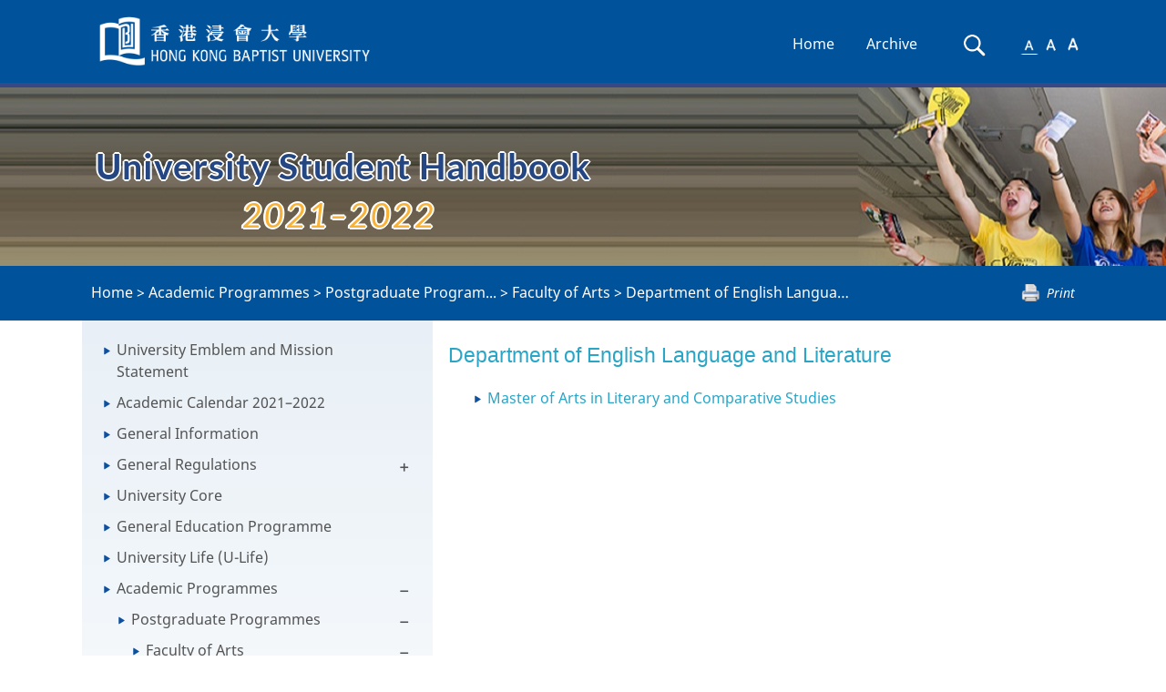

--- FILE ---
content_type: text/html; charset=UTF-8
request_url: http://handbook.ar.hkbu.edu.hk/2021-2022/academic-programmes/postgraduate-programmes/faculty-of-arts/department-of-english-language-and-literature-1
body_size: 270856
content:
<!DOCTYPE html>
<html lang="en">
<head>
    <meta charset="UTF-8"/>
    <meta name="viewport" content="width=device-width, minimum-scale=1.0, maximum-scale=1.0, user-scalable=no">
    <title>Department of English Language and Literature - HKBU University Student Handbook 2021–2022</title>

    <link rel="stylesheet" href="/assets/handbook/styles/main.css">

    <link rel="stylesheet" href="/assets/handbook/styles/style.css" title="default">
    <link rel="stylesheet" href="/assets/handbook/styles/bigger.css" title="bigger">
    <link rel="stylesheet" href="/assets/handbook/styles/biggest.css" title="biggest">
    <link rel="stylesheet" href="/assets/handbook/styles/meanmenu.css" media="all"/>

    <link rel="stylesheet" href="/assets/fonts/arbu/styles.css">
    <link rel="stylesheet" href="/vendor/nprogress/nprogress.css">

    
    <link href="/assets/fonts/cardo/styles.css" rel='stylesheet' type='text/css'>
    <link href="/assets/fonts/lato/styles.css" rel='stylesheet' type='text/css'>
    <link href="/assets/fonts/noto-sans/styles.css" rel='stylesheet' type='text/css'>
    
            <link rel="stylesheet" href="/assets/handbook/styles/site.css">

    <script src="/vendor/jquery/jquery.js"></script>
    <script src="/vendor/jqueryui/ui/jquery-ui.js"></script>
    <script src="/vendor/bootstrap/3.3.1/js/bootstrap.min.js"></script>
    <script src="/vendor/pdfobject/pdfobject.min.js"></script>
    <script src="/vendor/turbolinks/turbolinks.js"></script>
    <script src="/vendor/nprogress/nprogress.js"></script>
    <script src="/vendor/typeahead.js/typeahead.bundle.js"></script>

    <script src="/assets/handbook/scripts/jquery.meanmenu.js"></script>
    <script src="/assets/handbook/scripts/styleswitcher.js"></script>

    <script src="/assets/dist/handbook.js"></script>

        
        
    
        </head>
<body class="language_en "
      onload="resizeTo(1920, 1080)">

    <header class="bluebg" role="banner">
        <div class="container navContainer">
            <a class="skip-navigation sr-only sr-only-focusable" data-turbolinks="false" href="#main-content">Skip
                Navigation</a>
            <div class="navbar-header active">
                <a class="brand pull-left"
                   href="http://www.hkbu.edu.hk" target="_blank">
                    <img src="/assets/handbook/images/logo.png"
                         class="hidden-print mainLogo img-responsive" alt="HKBU Student Handbook Logo"
                         title="HKBU Student Handbook" role="logo">
                    <img src="/assets/calendar/images/logo.png" class="visible-print-inline-block"
                         alt="HKBU Student Handbook Logo" title="HKBU Student Handbook" role="logo">
                    <span class="sr-only"> selected</span></a>
                <button type="button" class="navbar-toggle collapsed" data-toggle="collapse" data-target="#topNavList"
                        aria-expanded="false">
                    <span class="adobeBlank" aria-hidden="true">Expand Navigation</span>
                    <i class="icon-bars">
                        <span id="expandText" class="sr-only">Expand Navigation</span>
                    </i>
                </button>
            </div>

            <nav class="collapse navbar-collapse" aria-label="Main navigation" id="topNavList" aria-expanded="false"
                 role="navigation">
                <ul id="main-topic" class="nav navbar-nav navbar-right" aria-expanded="false">
                    <li id="home">
                        <a href="/2021-2022">Home</a>
                    </li>
                                            <li id="archive">
                            <a href="/2021-2022/archives">Archive</a>
                        </li>
                        <li id="searchIcon" class="hidden-sm hidden-md hidden-lg">
                            <a href="/2021-2022/search">Search</a>
                        </li>
                                        <li id="sfont" class="hidden-sm hidden-md hidden-lg">
                        <a href="#" onclick="setActiveStyleSheet('default'); return false;">A</a>
                    </li>
                    <li id="mfont" class="hidden-sm hidden-md hidden-lg">
                        <a href="#" onclick="setActiveStyleSheet('bigger'); return false;">A</a>
                    </li>
                    <li id="lfont" class="hidden-sm hidden-md hidden-lg">
                        <a href="#" onclick="setActiveStyleSheet('biggest'); return false;">A</a>
                    </li>

                                            <li id="searchIcon" class="searchIcon hidden-xs" title="Search">
                            <a href="/2021-2022/search">
                                <img src="/assets/handbook/images/searchIcon.png" alt="Search"
                                     title="Search"/>
                                <span class="sr-only">Search</span>
                            </a>
                        </li>
                    
                    <li id="smallfont" class="fontSize hidden-xs" title="Use a small font">
                        <a class="" href="#" onclick="setActiveStyleSheet('default'); return false;">
                            <img id="default" src="/assets/handbook/images/a1.png" alt="small font"
                                 title="small font" class="fontSelectionImage"/>
                            <!--<span id="default" aria-hidden="true">A</span>--><span class="sr-only">Small Font</span>
                        </a>
                    </li>
                    <li id="mediumfont" class="fontSize hidden-xs" title="Use a medium font">
                        <a class="" href="#" onclick="setActiveStyleSheet('bigger'); return false;">
                            <img id="bigger" src="/assets/handbook/images/a2.png" alt="medium font"
                                 title="medium font" class="fontSelectionImage"/>
                            <!--<span  id="bigger" aria-hidden="true">A</span>--><span
                                    class="sr-only">Medium Font</span>
                        </a>
                    </li>
                    <li id="largefont" class="fontSize hidden-xs" title="Use a large font">
                        <a class="" href="#" onclick="setActiveStyleSheet('biggest'); return false;">
                            <img id="biggest" src="/assets/handbook/images/a3.png" alt="large font"
                                 title="large font" class="fontSelectionImage"/>
                            <!--<span  id="biggest" aria-hidden="true">A</span>--><span
                                    class="sr-only">Large Font</span>
                        </a>
                    </li>

                </ul>

                <!--meanmenu start-->

                                                    <div id="content-menu" class="meanmenu-outer hidden-lg hidden-md hidden-sm">
                            <div>
                        <ul class="top">
                                            
            <li class="">
                <a class="node" href="/2021-2022/university-emblem-and-mission-statement">
                    University Emblem and Mission Statement
                </a>
                            </li>
                                            
            <li class="">
                <a class="node" href="/2021-2022/academic-calendar-2021-2022">
                    Academic Calendar 2021–2022
                </a>
                            </li>
                                            
            <li class="">
                <a class="node" href="/2021-2022/general-information">
                    General Information
                </a>
                            </li>
                                                                        
            <li class="is-parent">
                <a class="node" href="/2021-2022/general-regulations">
                    General Regulations
                </a>
                                                                        <ul>
                                            
            <li class="">
                <a class="node" href="/2021-2022/general-regulations/undergraduate-degree-programmes-1">
                    Undergraduate Degree Programmes
                </a>
                            </li>
                                            
            <li class="">
                <a class="node" href="/2021-2022/general-regulations/professional-doctorate-degree-taught-postgraduate-degree-1">
                    Professional Doctorate Degree/Taught Postgraduate Degree/Diploma/Certificate Programmes
                </a>
                            </li>
                                            
            <li class="">
                <a class="node" href="/2021-2022/general-regulations/master-of-philosophy-mphil-degree-1">
                    Master of Philosophy (MPhil) Degree
                </a>
                            </li>
                                            
            <li class="">
                <a class="node" href="/2021-2022/general-regulations/doctor-of-philosophy-phd-degree">
                    Doctor of Philosophy (PhD) Degree
                </a>
                            </li>
            </ul>

                            </li>
                                            
            <li class="">
                <a class="node" href="/2021-2022/university-core">
                    University Core
                </a>
                            </li>
                                            
            <li class="">
                <a class="node" href="/2021-2022/general-education-programme">
                    General Education Programme
                </a>
                            </li>
                                            
            <li class="">
                <a class="node" href="/2021-2022/university-life-u-life">
                    University Life (U-Life)
                </a>
                            </li>
                                                                        
            <li class="is-parent">
                <a class="node" href="/2021-2022/academic-programmes">
                    Academic Programmes
                </a>
                                                                        <ul>
                                                                        
            <li class="is-parent">
                <a class="node" href="/2021-2022/academic-programmes/postgraduate-programmes">
                    Postgraduate Programmes
                </a>
                                                                        <ul>
                                                                        
            <li class="is-parent">
                <a class="node" href="/2021-2022/academic-programmes/postgraduate-programmes/faculty-of-arts">
                    Faculty of Arts
                </a>
                                                                        <ul>
                                                                        
            <li class="is-parent">
                <a class="node" href="/2021-2022/academic-programmes/postgraduate-programmes/faculty-of-arts/department-of-chinese-language-and-literature">
                    Department of Chinese Language and Literature
                </a>
                                                                        <ul>
                                            
            <li class="">
                <a class="node" href="/2021-2022/academic-programmes/postgraduate-programmes/faculty-of-arts/department-of-chinese-language-and-literature/master-of-arts-in-chinese-literature-language-and-culture">
                    Master of Arts in Chinese Literature, Language and Culture
                </a>
                            </li>
            </ul>

                            </li>
                                                                                                    
            <li class="active is-parent">
                <a class="node" href="/2021-2022/academic-programmes/postgraduate-programmes/faculty-of-arts/department-of-english-language-and-literature-1">
                    Department of English Language and Literature
                </a>
                                                                        <ul>
                                            
            <li class="">
                <a class="node" href="/2021-2022/academic-programmes/postgraduate-programmes/faculty-of-arts/department-of-english-language-and-literature-1/master-of-arts-in-literary-and-comparative-studies">
                    Master of Arts in Literary and Comparative Studies
                </a>
                            </li>
            </ul>

                            </li>
                                            
            <li class="">
                <a class="node" href="/2021-2022/academic-programmes/postgraduate-programmes/faculty-of-arts/department-of-humanities-and-creative-writing-1">
                    Department of Humanities and Creative Writing
                </a>
                            </li>
                                            
            <li class="">
                <a class="node" href="/2021-2022/academic-programmes/postgraduate-programmes/faculty-of-arts/language-centre-1">
                    Language Centre
                </a>
                            </li>
                                                                        
            <li class="is-parent">
                <a class="node" href="/2021-2022/academic-programmes/postgraduate-programmes/faculty-of-arts/department-of-music">
                    Department of Music
                </a>
                                                                        <ul>
                                            
            <li class="">
                <a class="node" href="/2021-2022/academic-programmes/postgraduate-programmes/faculty-of-arts/department-of-music/master-of-arts-in-music">
                    Master of Arts in Music
                </a>
                            </li>
            </ul>

                            </li>
                                            
            <li class="">
                <a class="node" href="/2021-2022/academic-programmes/postgraduate-programmes/faculty-of-arts/department-of-religion-and-philosophy-1">
                    Department of Religion and Philosophy
                </a>
                            </li>
                                                                        
            <li class="is-parent">
                <a class="node" href="/2021-2022/academic-programmes/postgraduate-programmes/faculty-of-arts/department-of-translation-interpreting-and-intercultural-1">
                    Department of Translation, Interpreting and Intercultural Studies
                </a>
                                                                        <ul>
                                            
            <li class="">
                <a class="node" href="/2021-2022/academic-programmes/postgraduate-programmes/faculty-of-arts/department-of-translation-interpreting-and-intercultural-1/master-of-arts-in-translation-and-bilingual-communication">
                    Master of Arts in Translation and Bilingual Communication
                </a>
                            </li>
            </ul>

                            </li>
                                            
            <li class="">
                <a class="node" href="/2021-2022/academic-programmes/postgraduate-programmes/faculty-of-arts/master-of-arts-in-ethics-and-public-affairs">
                    Master of Arts in Ethics and Public Affairs
                </a>
                            </li>
                                            
            <li class="">
                <a class="node" href="/2021-2022/academic-programmes/postgraduate-programmes/faculty-of-arts/master-of-arts-in-language-studies">
                    Master of Arts in Language Studies
                </a>
                            </li>
            </ul>

                            </li>
                                                                        
            <li class="is-parent">
                <a class="node" href="/2021-2022/academic-programmes/postgraduate-programmes/school-of-business">
                    School of Business
                </a>
                                                                        <ul>
                                                                        
            <li class="is-parent">
                <a class="node" href="/2021-2022/academic-programmes/postgraduate-programmes/school-of-business/department-of-accountancy-and-law">
                    Department of Accountancy and Law
                </a>
                                                                        <ul>
                                            
            <li class="">
                <a class="node" href="/2021-2022/academic-programmes/postgraduate-programmes/school-of-business/department-of-accountancy-and-law/master-of-accountancy">
                    Master of Accountancy
                </a>
                            </li>
            </ul>

                            </li>
                                                                        
            <li class="is-parent">
                <a class="node" href="/2021-2022/academic-programmes/postgraduate-programmes/school-of-business/department-of-economics">
                    Department of Economics
                </a>
                                                                        <ul>
                                            
            <li class="">
                <a class="node" href="/2021-2022/academic-programmes/postgraduate-programmes/school-of-business/department-of-economics/master-of-science-in-applied-economics">
                    Master of Science in Applied Economics
                </a>
                            </li>
                                            
            <li class="">
                <a class="node" href="/2021-2022/academic-programmes/postgraduate-programmes/school-of-business/department-of-economics/master-of-science-in-data-analytics-and-business-economics">
                    Master of Science in Data Analytics and Business Economics
                </a>
                            </li>
            </ul>

                            </li>
                                                                        
            <li class="is-parent">
                <a class="node" href="/2021-2022/academic-programmes/postgraduate-programmes/school-of-business/department-of-finance-and-decision-sciences">
                    Department of Finance and Decision Sciences
                </a>
                                                                        <ul>
                                            
            <li class="">
                <a class="node" href="/2021-2022/academic-programmes/postgraduate-programmes/school-of-business/department-of-finance-and-decision-sciences/master-of-science-in-applied-accounting-and-finance">
                    Master of Science in Applied Accounting and Finance
                </a>
                            </li>
                                            
            <li class="">
                <a class="node" href="/2021-2022/academic-programmes/postgraduate-programmes/school-of-business/department-of-finance-and-decision-sciences/master-of-science-in-finance-fintech-and-financial">
                    Master of Science in Finance (FinTech and Financial Analytics)
                </a>
                            </li>
            </ul>

                            </li>
                                                                        
            <li class="is-parent">
                <a class="node" href="/2021-2022/academic-programmes/postgraduate-programmes/school-of-business/department-of-management">
                    Department of Management
                </a>
                                                                        <ul>
                                            
            <li class="">
                <a class="node" href="/2021-2022/academic-programmes/postgraduate-programmes/school-of-business/department-of-management/master-of-human-resources-management">
                    Master of Human Resources Management
                </a>
                            </li>
                                            
            <li class="">
                <a class="node" href="/2021-2022/academic-programmes/postgraduate-programmes/school-of-business/department-of-management/master-of-science-in-strategic-human-resources-management">
                    Master of Science in Strategic Human Resources Management
                </a>
                            </li>
            </ul>

                            </li>
                                                                        
            <li class="is-parent">
                <a class="node" href="/2021-2022/academic-programmes/postgraduate-programmes/school-of-business/department-of-marketing">
                    Department of Marketing
                </a>
                                                                        <ul>
                                            
            <li class="">
                <a class="node" href="/2021-2022/academic-programmes/postgraduate-programmes/school-of-business/department-of-marketing/master-of-science-in-entrepreneurship-and-global-marketing">
                    Master of Science in Entrepreneurship and Global Marketing
                </a>
                            </li>
                                            
            <li class="">
                <a class="node" href="/2021-2022/academic-programmes/postgraduate-programmes/school-of-business/department-of-marketing/master-of-science-in-global-marketing-management">
                    Master of Science in Global Marketing Management
                </a>
                            </li>
            </ul>

                            </li>
                                            
            <li class="">
                <a class="node" href="/2021-2022/academic-programmes/postgraduate-programmes/school-of-business/doctor-of-business-administration">
                    Doctor of Business Administration
                </a>
                            </li>
                                            
            <li class="">
                <a class="node" href="/2021-2022/academic-programmes/postgraduate-programmes/school-of-business/master-of-business-administration">
                    Master of Business Administration
                </a>
                            </li>
                                            
            <li class="">
                <a class="node" href="/2021-2022/academic-programmes/postgraduate-programmes/school-of-business/master-of-science-in-business-management">
                    Master of Science in Business Management
                </a>
                            </li>
                                            
            <li class="">
                <a class="node" href="/2021-2022/academic-programmes/postgraduate-programmes/school-of-business/master-of-science-in-corporate-governance-and-compliance">
                    Master of Science in Corporate Governance and Compliance
                </a>
                            </li>
                                            
            <li class="">
                <a class="node" href="/2021-2022/academic-programmes/postgraduate-programmes/school-of-business/master-of-social-sciences-in-media-management">
                    Master of Social Sciences in Media Management
                </a>
                            </li>
            </ul>

                            </li>
                                                                        
            <li class="is-parent">
                <a class="node" href="/2021-2022/academic-programmes/postgraduate-programmes/school-of-chinese-medicine">
                    School of Chinese Medicine
                </a>
                                                                        <ul>
                                            
            <li class="">
                <a class="node" href="/2021-2022/academic-programmes/postgraduate-programmes/school-of-chinese-medicine/master-of-chinese-medicine">
                    Master of Chinese Medicine
                </a>
                            </li>
                                            
            <li class="">
                <a class="node" href="/2021-2022/academic-programmes/postgraduate-programmes/school-of-chinese-medicine/master-of-pharmaceutical-sciences-in-chinese-medicine">
                    Master of Pharmaceutical Sciences in Chinese Medicine
                </a>
                            </li>
                                            
            <li class="">
                <a class="node" href="/2021-2022/academic-programmes/postgraduate-programmes/school-of-chinese-medicine/master-of-science-in-drug-discovery-modernization-of">
                    Master of Science in Drug Discovery (Modernization of Chinese Medicine)
                </a>
                            </li>
                                            
            <li class="">
                <a class="node" href="/2021-2022/academic-programmes/postgraduate-programmes/school-of-chinese-medicine/master-of-science-in-personal-health-management-chinese">
                    Master of Science in Personal Health Management (Chinese Medicine)
                </a>
                            </li>
            </ul>

                            </li>
                                                                        
            <li class="is-parent">
                <a class="node" href="/2021-2022/academic-programmes/postgraduate-programmes/school-of-communication-and-film">
                    School of Communication and Film
                </a>
                                                                        <ul>
                                                                        
            <li class="is-parent">
                <a class="node" href="/2021-2022/academic-programmes/postgraduate-programmes/school-of-communication-and-film/academy-of-film">
                    Academy of Film
                </a>
                                                                        <ul>
                                            
            <li class="">
                <a class="node" href="/2021-2022/academic-programmes/postgraduate-programmes/school-of-communication-and-film/academy-of-film/master-of-fine-arts-in-film-television-and-digital-media">
                    Master of Fine Arts in Film, Television and Digital Media
                </a>
                            </li>
            </ul>

                            </li>
                                            
            <li class="">
                <a class="node" href="/2021-2022/academic-programmes/postgraduate-programmes/school-of-communication-and-film/department-of-communication-studies-1">
                    Department of Communication Studies
                </a>
                            </li>
                                            
            <li class="">
                <a class="node" href="/2021-2022/academic-programmes/postgraduate-programmes/school-of-communication-and-film/department-of-journalism-1">
                    Department of Journalism
                </a>
                            </li>
                                            
            <li class="">
                <a class="node" href="/2021-2022/academic-programmes/postgraduate-programmes/school-of-communication-and-film/master-of-arts-in-communication">
                    Master of Arts in Communication
                </a>
                            </li>
                                            
            <li class="">
                <a class="node" href="/2021-2022/academic-programmes/postgraduate-programmes/school-of-communication-and-film/master-of-arts-in-international-journalism-studies">
                    Master of Arts in International Journalism Studies
                </a>
                            </li>
                                            
            <li class="">
                <a class="node" href="/2021-2022/academic-programmes/postgraduate-programmes/school-of-communication-and-film/master-of-arts-in-producing-for-film-television-and-new">
                    Master of Arts in Producing for Film, Television and New Media
                </a>
                            </li>
                                            
            <li class="">
                <a class="node" href="/2021-2022/academic-programmes/postgraduate-programmes/school-of-communication-and-film/master-of-science-in-ai-and-digital-media">
                    Master of Science in AI and Digital Media
                </a>
                            </li>
                                            
            <li class="">
                <a class="node" href="/2021-2022/academic-programmes/postgraduate-programmes/school-of-business/master-of-social-sciences-in-media-management">
                    Master of Social Sciences in Media Management
                </a>
                            </li>
            </ul>

                            </li>
                                                                        
            <li class="is-parent">
                <a class="node" href="/2021-2022/academic-programmes/postgraduate-programmes/faculty-of-science">
                    Faculty of Science
                </a>
                                                                        <ul>
                                                                        
            <li class="is-parent">
                <a class="node" href="/2021-2022/academic-programmes/postgraduate-programmes/faculty-of-science/department-of-biology-1">
                    Department of Biology
                </a>
                                                                        <ul>
                                            
            <li class="">
                <a class="node" href="/2021-2022/academic-programmes/postgraduate-programmes/faculty-of-science/department-of-biology-1/master-of-science-in-environmental-and-public-health">
                    Master of Science in Environmental and Public Health Management
                </a>
                            </li>
            </ul>

                            </li>
                                                                        
            <li class="is-parent">
                <a class="node" href="/2021-2022/academic-programmes/postgraduate-programmes/faculty-of-science/department-of-chemistry">
                    Department of Chemistry
                </a>
                                                                        <ul>
                                            
            <li class="">
                <a class="node" href="/2021-2022/academic-programmes/postgraduate-programmes/faculty-of-science/department-of-chemistry/master-of-science-in-analytical-chemistry">
                    Master of Science in Analytical Chemistry
                </a>
                            </li>
                                            
            <li class="">
                <a class="node" href="/2021-2022/academic-programmes/postgraduate-programmes/faculty-of-science/department-of-chemistry/master-of-science-in-food-analysis-and-food-safety">
                    Master of Science in Food Analysis and Food Safety Management
                </a>
                            </li>
            </ul>

                            </li>
                                                                        
            <li class="is-parent">
                <a class="node" href="/2021-2022/academic-programmes/postgraduate-programmes/faculty-of-science/department-of-computer-science-1">
                    Department of Computer Science
                </a>
                                                                        <ul>
                                            
            <li class="">
                <a class="node" href="/2021-2022/academic-programmes/postgraduate-programmes/faculty-of-science/department-of-computer-science-1/master-of-science-in-data-analytics-and-artificial">
                    Master of Science in Data Analytics and Artificial Intelligence
                </a>
                            </li>
                                            
            <li class="">
                <a class="node" href="/2021-2022/academic-programmes/postgraduate-programmes/faculty-of-science/department-of-computer-science-1/master-of-science-in-information-technology-management">
                    Master of Science in Information Technology Management
                </a>
                            </li>
            </ul>

                            </li>
                                                                        
            <li class="is-parent">
                <a class="node" href="/2021-2022/academic-programmes/postgraduate-programmes/faculty-of-science/department-of-mathematics">
                    Department of Mathematics
                </a>
                                                                        <ul>
                                            
            <li class="">
                <a class="node" href="/2021-2022/academic-programmes/postgraduate-programmes/faculty-of-science/department-of-mathematics/master-of-science-in-mathematical-finance">
                    Master of Science in Mathematical Finance
                </a>
                            </li>
                                            
            <li class="">
                <a class="node" href="/2021-2022/academic-programmes/postgraduate-programmes/faculty-of-science/department-of-mathematics/master-of-science-in-operational-research-and-business">
                    Master of Science in Operational Research and Business Statistics
                </a>
                            </li>
            </ul>

                            </li>
                                                                        
            <li class="is-parent">
                <a class="node" href="/2021-2022/academic-programmes/postgraduate-programmes/faculty-of-science/department-of-physics">
                    Department of Physics
                </a>
                                                                        <ul>
                                            
            <li class="">
                <a class="node" href="/2021-2022/academic-programmes/postgraduate-programmes/faculty-of-science/department-of-physics/master-of-science-in-green-technology-energy">
                    Master of Science in Green Technology (Energy)
                </a>
                            </li>
            </ul>

                            </li>
            </ul>

                            </li>
                                                                        
            <li class="is-parent">
                <a class="node" href="/2021-2022/academic-programmes/postgraduate-programmes/faculty-of-social-sciences">
                    Faculty of Social Sciences
                </a>
                                                                        <ul>
                                                                        
            <li class="is-parent">
                <a class="node" href="/2021-2022/academic-programmes/postgraduate-programmes/faculty-of-social-sciences/department-of-education-studies">
                    Department of Education Studies
                </a>
                                                                        <ul>
                                            
            <li class="">
                <a class="node" href="/2021-2022/academic-programmes/postgraduate-programmes/faculty-of-social-sciences/department-of-education-studies/diploma-in-education-2-3">
                    Diploma in Education (2+3)
                </a>
                            </li>
                                            
            <li class="">
                <a class="node" href="/2021-2022/academic-programmes/postgraduate-programmes/faculty-of-social-sciences/department-of-education-studies/doctor-of-education-three-year-full-time-and-four-year-part">
                    Doctor of Education
                </a>
                            </li>
                                                                        
            <li class="is-parent">
                <a class="node" href="/2021-2022/academic-programmes/postgraduate-programmes/faculty-of-social-sciences/department-of-education-studies/master-of-education">
                    Master of Education
                </a>
                                                                        <ul>
                                            
            <li class="">
                <a class="node" href="/2021-2022/academic-programmes/postgraduate-programmes/faculty-of-social-sciences/department-of-education-studies/master-of-education/applied-psychology-in-schools">
                    Applied Psychology in Schools
                </a>
                            </li>
                                            
            <li class="">
                <a class="node" href="/2021-2022/academic-programmes/postgraduate-programmes/faculty-of-social-sciences/department-of-education-studies/master-of-education/child-and-adolescent-development-concentration">
                    Child and Adolescent Development Concentration
                </a>
                            </li>
                                            
            <li class="">
                <a class="node" href="/2021-2022/academic-programmes/postgraduate-programmes/faculty-of-social-sciences/department-of-education-studies/master-of-education/early-childhood-education-concentration">
                    Early Childhood Education Concentration
                </a>
                            </li>
                                            
            <li class="">
                <a class="node" href="/2021-2022/academic-programmes/postgraduate-programmes/faculty-of-social-sciences/department-of-education-studies/master-of-education/english-language-for-teaching-concentration">
                    English Language for Teaching Concentration
                </a>
                            </li>
                                            
            <li class="">
                <a class="node" href="/2021-2022/academic-programmes/postgraduate-programmes/faculty-of-social-sciences/department-of-education-studies/master-of-education/inclusive-education-concentration">
                    Inclusive Education Concentration
                </a>
                            </li>
                                            
            <li class="">
                <a class="node" href="/2021-2022/academic-programmes/postgraduate-programmes/faculty-of-social-sciences/department-of-education-studies/master-of-education/liberal-studies-concentration">
                    Liberal Studies Concentration
                </a>
                            </li>
                                            
            <li class="">
                <a class="node" href="/2021-2022/academic-programmes/postgraduate-programmes/faculty-of-social-sciences/department-of-education-studies/master-of-education/school-leadership-and-management-concentration">
                    School Leadership and Management Concentration
                </a>
                            </li>
                                            
            <li class="">
                <a class="node" href="/2021-2022/academic-programmes/postgraduate-programmes/faculty-of-social-sciences/department-of-education-studies/master-of-education/subject-knowledge-for-teaching-mathematics-at-junior-levels">
                    Subject Knowledge for Teaching Mathematics at Junior Levels (P1 to S3) Concentration
                </a>
                            </li>
                                            
            <li class="">
                <a class="node" href="/2021-2022/academic-programmes/postgraduate-programmes/faculty-of-social-sciences/department-of-education-studies/master-of-education/teaching-mathematics-at-junior-levels-p1-to-s3">
                    Teaching Mathematics at Junior Levels (P1 to S3) Concentration
                </a>
                            </li>
            </ul>

                            </li>
                                            
            <li class="">
                <a class="node" href="/2021-2022/academic-programmes/postgraduate-programmes/faculty-of-social-sciences/department-of-education-studies/postgraduate-diploma-in-education-one-year-full-time">
                    Postgraduate Diploma in Education (One-Year Full-Time)
                </a>
                            </li>
                                            
            <li class="">
                <a class="node" href="/2021-2022/academic-programmes/postgraduate-programmes/faculty-of-social-sciences/department-of-education-studies/postgraduate-diploma-in-education-two-year-part-time">
                    Postgraduate Diploma in Education (Two-Year Part-Time)
                </a>
                            </li>
            </ul>

                            </li>
                                            
            <li class="">
                <a class="node" href="/2021-2022/academic-programmes/postgraduate-programmes/faculty-of-social-sciences/department-of-geography-1">
                    Department of Geography
                </a>
                            </li>
                                            
            <li class="">
                <a class="node" href="/2021-2022/academic-programmes/postgraduate-programmes/faculty-of-social-sciences/department-of-government-and-international-studies">
                    Department of Government and International Studies
                </a>
                            </li>
                                            
            <li class="">
                <a class="node" href="/2021-2022/academic-programmes/postgraduate-programmes/faculty-of-social-sciences/department-of-history-1">
                    Department of History
                </a>
                            </li>
                                                                        
            <li class="is-parent">
                <a class="node" href="/2021-2022/academic-programmes/postgraduate-programmes/faculty-of-social-sciences/department-of-social-work">
                    Department of Social Work
                </a>
                                                                        <ul>
                                            
            <li class="">
                <a class="node" href="/2021-2022/academic-programmes/postgraduate-programmes/faculty-of-social-sciences/department-of-social-work/master-of-social-sciences-in-counselling">
                    Master of Social Sciences in Counselling
                </a>
                            </li>
                                            
            <li class="">
                <a class="node" href="/2021-2022/academic-programmes/postgraduate-programmes/faculty-of-social-sciences/department-of-social-work/master-of-social-sciences-in-social-work">
                    Master of Social Sciences in Social Work
                </a>
                            </li>
                                            
            <li class="">
                <a class="node" href="/2021-2022/academic-programmes/postgraduate-programmes/faculty-of-social-sciences/department-of-social-work/master-of-social-work">
                    Master of Social Work
                </a>
                            </li>
            </ul>

                            </li>
                                            
            <li class="">
                <a class="node" href="/2021-2022/academic-programmes/postgraduate-programmes/faculty-of-social-sciences/department-of-sociology-1">
                    Department of Sociology
                </a>
                            </li>
                                                                        
            <li class="is-parent">
                <a class="node" href="/2021-2022/academic-programmes/postgraduate-programmes/faculty-of-social-sciences/department-of-sport-physical-education-and-health">
                    Department of Sport, Physical Education and Health
                </a>
                                                                        <ul>
                                            
            <li class="">
                <a class="node" href="/2021-2022/academic-programmes/postgraduate-programmes/faculty-of-social-sciences/department-of-sport-physical-education-and-health/master-of-social-sciences-in-sport-and-leisure-management">
                    Master of Social Sciences in Sport and Leisure Management
                </a>
                            </li>
            </ul>

                            </li>
                                            
            <li class="">
                <a class="node" href="/2021-2022/academic-programmes/postgraduate-programmes/faculty-of-social-sciences/master-of-arts-in-global-society">
                    Master of Arts in Global Society
                </a>
                            </li>
                                                                        
            <li class="is-parent">
                <a class="node" href="/2021-2022/academic-programmes/postgraduate-programmes/faculty-of-social-sciences/master-of-public-administration">
                    Master of Public Administration
                </a>
                                                                        <ul>
                                            
            <li class="">
                <a class="node" href="/2021-2022/academic-programmes/postgraduate-programmes/faculty-of-social-sciences/master-of-public-administration/global-cultures-concentration">
                    Global Cultures Concentration
                </a>
                            </li>
                                            
            <li class="">
                <a class="node" href="/2021-2022/academic-programmes/postgraduate-programmes/faculty-of-social-sciences/master-of-public-administration/global-environmental-health-concentration">
                    Global Environmental Health Concentration
                </a>
                            </li>
                                            
            <li class="">
                <a class="node" href="/2021-2022/academic-programmes/postgraduate-programmes/faculty-of-social-sciences/master-of-public-administration/global-political-economy-concentration">
                    Global Political Economy Concentration
                </a>
                            </li>
            </ul>

                            </li>
                                            
            <li class="">
                <a class="node" href="/2021-2022/academic-programmes/postgraduate-programmes/faculty-of-social-sciences/master-of-social-sciences-contemporary-china-studies">
                    Master of Social Sciences (Contemporary China Studies)
                </a>
                            </li>
            </ul>

                            </li>
                                                                        
            <li class="is-parent">
                <a class="node" href="/2021-2022/academic-programmes/postgraduate-programmes/academy-of-visual-arts">
                    Academy of Visual Arts
                </a>
                                                                        <ul>
                                            
            <li class="">
                <a class="node" href="/2021-2022/academic-programmes/postgraduate-programmes/academy-of-visual-arts/master-of-arts-in-visual-arts">
                    Master of Arts in Visual Arts
                </a>
                            </li>
            </ul>

                            </li>
                                                                        
            <li class="is-parent">
                <a class="node" href="/2021-2022/academic-programmes/postgraduate-programmes/school-of-continuing-education">
                    School of Continuing Education
                </a>
                                                                        <ul>
                                            
            <li class="">
                <a class="node" href="/2021-2022/academic-programmes/postgraduate-programmes/school-of-continuing-education/postgraduate-diploma-in-early-childhood-education">
                    Postgraduate Diploma in Early Childhood Education
                </a>
                            </li>
            </ul>

                            </li>
            </ul>

                            </li>
                                                                        
            <li class="is-parent">
                <a class="node" href="/2021-2022/academic-programmes/undergraduate-programmes">
                    Undergraduate Programmes
                </a>
                                                                        <ul>
                                                                        
            <li class="is-parent">
                <a class="node" href="/2021-2022/academic-programmes/undergraduate-programmes/faculty-of-arts-1">
                    Faculty of Arts
                </a>
                                                                        <ul>
                                                                        
            <li class="is-parent">
                <a class="node" href="/2021-2022/academic-programmes/undergraduate-programmes/faculty-of-arts-1/department-of-chinese-language-and-literature-1">
                    Department of Chinese Language and Literature
                </a>
                                                                        <ul>
                                            
            <li class="">
                <a class="node" href="/2021-2022/academic-programmes/undergraduate-programmes/faculty-of-arts-1/department-of-chinese-language-and-literature-1/bachelor-of-arts-honours-in-chinese-language-and">
                    Bachelor of Arts (Honours) in Chinese Language and Literature
                </a>
                            </li>
                                            
            <li class="">
                <a class="node" href="/2021-2022/academic-programmes/undergraduate-programmes/faculty-of-arts-1/department-of-chinese-language-and-literature-1/minor-programme-in-chinese-language-and-literature">
                    Minor Programme in Chinese Language and Literature
                </a>
                            </li>
            </ul>

                            </li>
                                                                        
            <li class="is-parent">
                <a class="node" href="/2021-2022/academic-programmes/undergraduate-programmes/faculty-of-arts-1/department-of-english-language-and-literature">
                    Department of English Language and Literature
                </a>
                                                                        <ul>
                                            
            <li class="">
                <a class="node" href="/2021-2022/academic-programmes/undergraduate-programmes/faculty-of-arts-1/department-of-english-language-and-literature/bachelor-of-arts-honours-in-english-language-and">
                    Bachelor of Arts (Honours) in English Language and Literature
                </a>
                            </li>
                                            
            <li class="">
                <a class="node" href="/2021-2022/academic-programmes/undergraduate-programmes/faculty-of-arts-1/department-of-english-language-and-literature/bachelor-of-arts-honours-in-english-language-literature">
                    Bachelor of Arts (Honours) in English Language and Literature and Bachelor of Education (Honours) in English Language Teaching 
                </a>
                            </li>
                                            
            <li class="">
                <a class="node" href="/2021-2022/academic-programmes/undergraduate-programmes/faculty-of-arts-1/department-of-english-language-and-literature/minor-programme-in-english-language-and-literature">
                    Minor Programme in English Language and Literature
                </a>
                            </li>
            </ul>

                            </li>
                                                                        
            <li class="is-parent">
                <a class="node" href="/2021-2022/academic-programmes/undergraduate-programmes/faculty-of-arts-1/department-of-humanities-and-creative-writing">
                    Department of Humanities and Creative Writing
                </a>
                                                                        <ul>
                                            
            <li class="">
                <a class="node" href="/2021-2022/academic-programmes/undergraduate-programmes/faculty-of-arts-1/department-of-humanities-and-creative-writing/bachelor-of-arts-honours-in-creative-and-professional">
                    Bachelor of Arts (Honours) in Creative and Professional Writing
                </a>
                            </li>
                                            
            <li class="">
                <a class="node" href="/2021-2022/academic-programmes/undergraduate-programmes/faculty-of-arts-1/department-of-humanities-and-creative-writing/bachelor-of-arts-honours-in-humanities">
                    Bachelor of Arts (Honours) in Humanities
                </a>
                            </li>
                                            
            <li class="">
                <a class="node" href="/2021-2022/academic-programmes/undergraduate-programmes/faculty-of-arts-1/department-of-humanities-and-creative-writing/minor-programme-in-creative-writing">
                    Minor Programme in Creative Writing
                </a>
                            </li>
                                            
            <li class="">
                <a class="node" href="/2021-2022/academic-programmes/undergraduate-programmes/faculty-of-arts-1/department-of-humanities-and-creative-writing/minor-programme-in-humanities">
                    Minor Programme in Humanities
                </a>
                            </li>
            </ul>

                            </li>
                                                                        
            <li class="is-parent">
                <a class="node" href="/2021-2022/academic-programmes/undergraduate-programmes/faculty-of-arts-1/language-centre">
                    Language Centre
                </a>
                                                                        <ul>
                                            
            <li class="">
                <a class="node" href="/2021-2022/academic-programmes/undergraduate-programmes/faculty-of-arts-1/language-centre/minor-programme-in-cantonese">
                    Minor Programme in Cantonese
                </a>
                            </li>
                                            
            <li class="">
                <a class="node" href="/2021-2022/academic-programmes/undergraduate-programmes/faculty-of-arts-1/language-centre/minor-programmes-in-french-german-japanese-and-spanish">
                    Minor Programmes in French, German, Japanese and Spanish Languages
                </a>
                            </li>
                                            
            <li class="">
                <a class="node" href="/2021-2022/academic-programmes/undergraduate-programmes/faculty-of-arts-1/language-centre/language-enhancement-programme">
                    Language Enhancement Programme
                </a>
                            </li>
            </ul>

                            </li>
                                                                        
            <li class="is-parent">
                <a class="node" href="/2021-2022/academic-programmes/undergraduate-programmes/faculty-of-arts-1/department-of-music-1">
                    Department of Music
                </a>
                                                                        <ul>
                                                                        
            <li class="is-parent">
                <a class="node" href="/2021-2022/academic-programmes/undergraduate-programmes/faculty-of-arts-1/department-of-music-1/bachelor-of-arts-honours-in-music">
                    Bachelor of Arts (Honours) in Music
                </a>
                                                                        <ul>
                                            
            <li class="">
                <a class="node" href="/2021-2022/academic-programmes/undergraduate-programmes/faculty-of-arts-1/department-of-music-1/bachelor-of-arts-honours-in-music/composition-concentration">
                    Composition Concentration
                </a>
                            </li>
                                            
            <li class="">
                <a class="node" href="/2021-2022/academic-programmes/undergraduate-programmes/faculty-of-arts-1/department-of-music-1/bachelor-of-arts-honours-in-music/directed-studies-concentration">
                    Directed Studies Concentration
                </a>
                            </li>
                                            
            <li class="">
                <a class="node" href="/2021-2022/academic-programmes/undergraduate-programmes/faculty-of-arts-1/department-of-music-1/bachelor-of-arts-honours-in-music/music-education-concentration">
                    Music Education Concentration
                </a>
                            </li>
                                            
            <li class="">
                <a class="node" href="/2021-2022/academic-programmes/undergraduate-programmes/faculty-of-arts-1/department-of-music-1/bachelor-of-arts-honours-in-music/performance-concentration">
                    Performance Concentration
                </a>
                            </li>
            </ul>

                            </li>
                                            
            <li class="">
                <a class="node" href="/2021-2022/academic-programmes/undergraduate-programmes/faculty-of-arts-1/department-of-music-1/bachelor-of-arts-honours-in-music-studies">
                    Bachelor of Arts (Honours) in Music Studies
                </a>
                            </li>
                                                                        
            <li class="is-parent">
                <a class="node" href="/2021-2022/academic-programmes/undergraduate-programmes/faculty-of-arts-1/department-of-music-1/bachelor-of-music-honours-in-creative-industries">
                    Bachelor of Music (Honours) in Creative Industries
                </a>
                                                                        <ul>
                                            
            <li class="">
                <a class="node" href="/2021-2022/academic-programmes/undergraduate-programmes/faculty-of-arts-1/department-of-music-1/bachelor-of-music-honours-in-creative-industries/popular-music-performance-and-songwriting-concentration">
                    Popular Music Performance and Songwriting Concentration 
                </a>
                            </li>
                                            
            <li class="">
                <a class="node" href="/2021-2022/academic-programmes/undergraduate-programmes/faculty-of-arts-1/department-of-music-1/bachelor-of-music-honours-in-creative-industries/scoring-for-film-television-and-video-games-concentration">
                    Scoring for Film, Television and Video Games Concentration
                </a>
                            </li>
            </ul>

                            </li>
            </ul>

                            </li>
                                                                        
            <li class="is-parent">
                <a class="node" href="/2021-2022/academic-programmes/undergraduate-programmes/faculty-of-arts-1/department-of-religion-and-philosophy">
                    Department of Religion and Philosophy
                </a>
                                                                        <ul>
                                            
            <li class="">
                <a class="node" href="/2021-2022/academic-programmes/undergraduate-programmes/faculty-of-arts-1/department-of-religion-and-philosophy/bachelor-of-arts-honours-in-religion-philosophy-and">
                    Bachelor of Arts (Honours) in Religion, Philosophy and Ethics
                </a>
                            </li>
                                            
            <li class="">
                <a class="node" href="/2021-2022/academic-programmes/undergraduate-programmes/faculty-of-arts-1/department-of-religion-and-philosophy/minor-programme-in-religion-philosophy-and-ethics">
                    Minor Programme in Religion, Philosophy and Ethics
                </a>
                            </li>
            </ul>

                            </li>
                                                                        
            <li class="is-parent">
                <a class="node" href="/2021-2022/academic-programmes/undergraduate-programmes/faculty-of-arts-1/department-of-translation-interpreting-and-intercultural">
                    Department of Translation, Interpreting and Intercultural Studies
                </a>
                                                                        <ul>
                                            
            <li class="">
                <a class="node" href="/2021-2022/academic-programmes/undergraduate-programmes/faculty-of-arts-1/department-of-translation-interpreting-and-intercultural/bachelor-of-arts-honours-in-translation">
                    Bachelor of Arts (Honours) in Translation
                </a>
                            </li>
                                            
            <li class="">
                <a class="node" href="/2021-2022/academic-programmes/undergraduate-programmes/faculty-of-arts-1/department-of-translation-interpreting-and-intercultural/minor-programme-in-translation">
                    Minor Programme in Translation
                </a>
                            </li>
            </ul>

                            </li>
                                                                        
            <li class="is-parent">
                <a class="node" href="/2021-2022/academic-programmes/undergraduate-programmes/faculty-of-arts-1/double-major-programmes">
                    Double Major Programmes
                </a>
                                                                        <ul>
                                            
            <li class="">
                <a class="node" href="/2021-2022/academic-programmes/undergraduate-programmes/faculty-of-arts-1/double-major-programmes/chi-as-home-major-and-eng-as-second-major">
                    Chinese Language and Literature (CHI) as Home Major and English Language and Literature (ENG) as Second Major
                </a>
                            </li>
                                            
            <li class="">
                <a class="node" href="/2021-2022/academic-programmes/undergraduate-programmes/faculty-of-arts-1/double-major-programmes/chi-as-home-major-and-rpe-as-second-major">
                    Chinese Language and Literature (CHI) as Home Major and Religion, Philosophy and Ethics (REL) as Second Major
                </a>
                            </li>
                                            
            <li class="">
                <a class="node" href="/2021-2022/academic-programmes/undergraduate-programmes/faculty-of-arts-1/double-major-programmes/eng-as-home-major-and-chi-as-second-major">
                    English Language and Literature (ENG) as Home Major and Chinese Language and Literature (CHI) as Second Major 
                </a>
                            </li>
                                            
            <li class="">
                <a class="node" href="/2021-2022/academic-programmes/undergraduate-programmes/faculty-of-arts-1/double-major-programmes/eng-as-home-major-and-rpe-as-second-major">
                    English Language and Literature (ENG) as Home Major and Religion, Philosophy and Ethics (REL) as Second Major 
                </a>
                            </li>
                                            
            <li class="">
                <a class="node" href="/2021-2022/academic-programmes/undergraduate-programmes/faculty-of-arts-1/double-major-programmes/english-language-and-literature-eng-as-home-major-and">
                    English Language and Literature (ENG) as Home Major and Translation (TRAN) as Second Major 
                </a>
                            </li>
                                            
            <li class="">
                <a class="node" href="/2021-2022/academic-programmes/undergraduate-programmes/faculty-of-arts-1/double-major-programmes/rpe-as-home-major-and-chi-as-second-major">
                    Religion, Philosophy and Ethics (REL) as Home Major and Chinese Language and Literature (CHI) as Second Major
                </a>
                            </li>
                                            
            <li class="">
                <a class="node" href="/2021-2022/academic-programmes/undergraduate-programmes/faculty-of-arts-1/double-major-programmes/rpe-as-home-major-and-eng-as-second-major">
                    Religion, Philosophy and Ethics  (REL) as Home Major and English Language and Literature (ENG) as Second Major
                </a>
                            </li>
                                            
            <li class="">
                <a class="node" href="/2021-2022/academic-programmes/undergraduate-programmes/faculty-of-arts-1/double-major-programmes/translation-tran-as-home-major-and-english-language-and">
                    Translation (TRAN) as Home Major and English Language and Literature (ENG) as Second Major 
                </a>
                            </li>
            </ul>

                            </li>
                                            
            <li class="">
                <a class="node" href="/2021-2022/academic-programmes/undergraduate-programmes/faculty-of-arts-1/concentration-in-gender-studies">
                    Concentration in Gender Studies 
                </a>
                            </li>
                                            
            <li class="">
                <a class="node" href="/2021-2022/academic-programmes/undergraduate-programmes/faculty-of-arts-1/minor-programme-in-theatre-studies">
                    Minor Programme in Theatre Studies
                </a>
                            </li>
            </ul>

                            </li>
                                                                        
            <li class="is-parent">
                <a class="node" href="/2021-2022/academic-programmes/undergraduate-programmes/school-of-business-1">
                    School of Business
                </a>
                                                                        <ul>
                                                                        
            <li class="is-parent">
                <a class="node" href="/2021-2022/academic-programmes/undergraduate-programmes/school-of-business-1/department-of-accountancy-and-law-1">
                    Department of Accountancy and Law
                </a>
                                                                        <ul>
                                            
            <li class="">
                <a class="node" href="/2021-2022/academic-programmes/undergraduate-programmes/school-of-business-1/department-of-accountancy-and-law-1/minor-programme-in-accounting-for-non-bba-students">
                    Minor Programme in Accounting (For Non-BBA Students)
                </a>
                            </li>
            </ul>

                            </li>
                                                                        
            <li class="is-parent">
                <a class="node" href="/2021-2022/academic-programmes/undergraduate-programmes/school-of-business-1/department-of-economics-1">
                    Department of Economics
                </a>
                                                                        <ul>
                                            
            <li class="">
                <a class="node" href="/2021-2022/academic-programmes/undergraduate-programmes/faculty-of-science-1/department-of-computer-science/bachelor-of-science-honours-in-business-computing-and-data">
                    Bachelor of Science (Honours) in Business Computing and Data Analytics 
                </a>
                            </li>
                                            
            <li class="">
                <a class="node" href="/2021-2022/academic-programmes/undergraduate-programmes/school-of-business-1/department-of-economics-1/minor-programme-in-economics-and-data-analytics-for-non-bba">
                    Minor Programme in Economics and Data Analytics (For Non-BBA Students)
                </a>
                            </li>
            </ul>

                            </li>
                                                                        
            <li class="is-parent">
                <a class="node" href="/2021-2022/academic-programmes/undergraduate-programmes/school-of-business-1/department-of-finance-and-decision-sciences-1">
                    Department of Finance and Decision Sciences
                </a>
                                                                        <ul>
                                            
            <li class="">
                <a class="node" href="/2021-2022/academic-programmes/undergraduate-programmes/faculty-of-science-1/department-of-computer-science/bachelor-of-science-honours-in-business-computing-and-data">
                    Bachelor of Science (Honours) in Business Computing and Data Analytics 
                </a>
                            </li>
                                            
            <li class="">
                <a class="node" href="/2021-2022/academic-programmes/undergraduate-programmes/school-of-business-1/department-of-finance-and-decision-sciences-1/minor-programme-in-finance-for-non-bba-students">
                    Minor Programme in Finance (For Non-BBA Students)
                </a>
                            </li>
                                            
            <li class="">
                <a class="node" href="/2021-2022/academic-programmes/undergraduate-programmes/school-of-business-1/department-of-finance-and-decision-sciences-1/minor-programme-in-information-systems-and-business">
                    Minor Programme in Information Systems and Business Intelligence (For Non-BBA Students)
                </a>
                            </li>
            </ul>

                            </li>
                                                                        
            <li class="is-parent">
                <a class="node" href="/2021-2022/academic-programmes/undergraduate-programmes/school-of-business-1/department-of-management-1">
                    Department of Management
                </a>
                                                                        <ul>
                                            
            <li class="">
                <a class="node" href="/2021-2022/academic-programmes/undergraduate-programmes/school-of-business-1/department-of-management-1/minor-programme-in-entrepreneurship-and-business-innovation">
                    Minor Programme in Entrepreneurship and Business Innovation (For Non-BBA Students)
                </a>
                            </li>
                                            
            <li class="">
                <a class="node" href="/2021-2022/academic-programmes/undergraduate-programmes/school-of-business-1/department-of-management-1/minor-programme-in-human-resources-management-for-non-bba">
                    Minor Programme in Human Resources Management (For Non-BBA Students)
                </a>
                            </li>
            </ul>

                            </li>
                                                                        
            <li class="is-parent">
                <a class="node" href="/2021-2022/academic-programmes/undergraduate-programmes/school-of-business-1/department-of-marketing-1">
                    Department of Marketing
                </a>
                                                                        <ul>
                                            
            <li class="">
                <a class="node" href="/2021-2022/academic-programmes/undergraduate-programmes/school-of-business-1/department-of-marketing-1/minor-programme-in-marketing-for-non-bba-students">
                    Minor Programme in Marketing (For Non-BBA Students)
                </a>
                            </li>
            </ul>

                            </li>
                                                                        
            <li class="is-parent">
                <a class="node" href="/2021-2022/academic-programmes/undergraduate-programmes/school-of-business-1/bachelor-of-business-administration-honours">
                    Bachelor of Business Administration (Honours)
                </a>
                                                                        <ul>
                                            
            <li class="">
                <a class="node" href="/2021-2022/academic-programmes/undergraduate-programmes/school-of-business-1/bachelor-of-business-administration-honours/accounting-concentration">
                    Accounting Concentration
                </a>
                            </li>
                                            
            <li class="">
                <a class="node" href="/2021-2022/academic-programmes/undergraduate-programmes/school-of-business-1/bachelor-of-business-administration-honours/economics-and-data-analytics-concentration">
                    Economics and Data Analytics Concentration
                </a>
                            </li>
                                            
            <li class="">
                <a class="node" href="/2021-2022/academic-programmes/undergraduate-programmes/school-of-business-1/bachelor-of-business-administration-honours/entrepreneurship-and-business-innovation-concentration" target="_blank">
                    Entrepreneurship and Business Innovation Concentration
                </a>
                            </li>
                                            
            <li class="">
                <a class="node" href="/2021-2022/academic-programmes/undergraduate-programmes/school-of-business-1/bachelor-of-business-administration-honours/finance-concentration">
                    Finance Concentration
                </a>
                            </li>
                                            
            <li class="">
                <a class="node" href="/2021-2022/academic-programmes/undergraduate-programmes/school-of-business-1/bachelor-of-business-administration-honours/human-resources-management-concentration">
                    Human Resources Management Concentration
                </a>
                            </li>
                                            
            <li class="">
                <a class="node" href="/2021-2022/academic-programmes/undergraduate-programmes/school-of-business-1/bachelor-of-business-administration-honours/information-systems-and-business-intelligence-concentration">
                    Information Systems and Business Intelligence Concentration
                </a>
                            </li>
                                            
            <li class="">
                <a class="node" href="/2021-2022/academic-programmes/undergraduate-programmes/school-of-business-1/bachelor-of-business-administration-honours/marketing-concentration">
                    Marketing Concentration
                </a>
                            </li>
            </ul>

                            </li>
                                            
            <li class="">
                <a class="node" href="/2021-2022/academic-programmes/undergraduate-programmes/school-of-business-1/minor-programme-in-business-for-non-bba-students">
                    Minor Programme in Business (For Non-BBA Students)
                </a>
                            </li>
            </ul>

                            </li>
                                                                        
            <li class="is-parent">
                <a class="node" href="/2021-2022/academic-programmes/undergraduate-programmes/school-of-chinese-medicine-1">
                    School of Chinese Medicine
                </a>
                                                                        <ul>
                                            
            <li class="">
                <a class="node" href="/2021-2022/academic-programmes/undergraduate-programmes/school-of-chinese-medicine-1/bachelor-of-chinese-medicine-and-bachelor-of-science">
                    Bachelor of Chinese Medicine and Bachelor of Science (Honours) in Biomedical Science
                </a>
                            </li>
                                            
            <li class="">
                <a class="node" href="/2021-2022/academic-programmes/undergraduate-programmes/school-of-chinese-medicine-1/bachelor-of-pharmacy-honours-in-chinese-medicine">
                    Bachelor of Pharmacy (Honours) in Chinese Medicine
                </a>
                            </li>
            </ul>

                            </li>
                                                                        
            <li class="is-parent">
                <a class="node" href="/2021-2022/academic-programmes/undergraduate-programmes/school-of-communication-and-film-1">
                    School of Communication and Film
                </a>
                                                                        <ul>
                                                                        
            <li class="is-parent">
                <a class="node" href="/2021-2022/academic-programmes/undergraduate-programmes/school-of-communication-and-film-1/academy-of-film-1">
                    Academy of Film
                </a>
                                                                        <ul>
                                            
            <li class="">
                <a class="node" href="/2021-2022/academic-programmes/undergraduate-programmes/school-of-communication-and-film-1/academy-of-film-1/bachelor-of-arts-honours-in-creative-writing-for-film">
                    Bachelor of Arts (Honours) in Creative Writing for Film, Television and New Media
                </a>
                            </li>
                                            
            <li class="">
                <a class="node" href="/2021-2022/academic-programmes/undergraduate-programmes/school-of-communication-and-film-1/academy-of-film-1/bachelor-of-fine-arts-hons-in-acting-for-global-screen">
                    Bachelor of Fine Arts (Honours) in Acting for Global Screen
                </a>
                            </li>
                                            
            <li class="">
                <a class="node" href="/2021-2022/academic-programmes/undergraduate-programmes/school-of-communication-and-film-1/academy-of-film-1/minor-programme-in-film">
                    Minor Programme in Film
                </a>
                            </li>
            </ul>

                            </li>
                                                                        
            <li class="is-parent">
                <a class="node" href="/2021-2022/academic-programmes/undergraduate-programmes/school-of-communication-and-film-1/department-of-communication-studies">
                    Department of Communication Studies
                </a>
                                                                        <ul>
                                            
            <li class="">
                <a class="node" href="/2021-2022/academic-programmes/undergraduate-programmes/school-of-communication-and-film-1/department-of-communication-studies/minor-programme-in-public-relations-and-advertising">
                    Minor Programme in Public Relations and Advertising
                </a>
                            </li>
            </ul>

                            </li>
                                                                        
            <li class="is-parent">
                <a class="node" href="/2021-2022/academic-programmes/undergraduate-programmes/school-of-communication-and-film-1/department-of-journalism">
                    Department of Journalism
                </a>
                                                                        <ul>
                                            
            <li class="">
                <a class="node" href="/2021-2022/academic-programmes/undergraduate-programmes/school-of-communication-and-film-1/department-of-journalism/minor-programme-in-journalism-and-digital-media">
                    Minor Programme in Journalism and Digital Media
                </a>
                            </li>
            </ul>

                            </li>
                                                                        
            <li class="is-parent">
                <a class="node" href="/2021-2022/academic-programmes/undergraduate-programmes/school-of-communication-and-film-1/bachelor-of-communication-honours">
                    Bachelor of Communication (Honours)
                </a>
                                                                        <ul>
                                            
            <li class="">
                <a class="node" href="/2021-2022/academic-programmes/undergraduate-programmes/school-of-communication-and-film-1/bachelor-of-communication-honours/film-major">
                    Film Major
                </a>
                            </li>
                                            
            <li class="">
                <a class="node" href="/2021-2022/academic-programmes/undergraduate-programmes/school-of-communication-and-film-1/bachelor-of-communication-honours/journalism-and-digital-media-major">
                    Journalism and Digital Media Major
                </a>
                            </li>
                                            
            <li class="">
                <a class="node" href="/2021-2022/academic-programmes/undergraduate-programmes/school-of-communication-and-film-1/bachelor-of-communication-honours/public-relations-and-advertising-major">
                    Public Relations and Advertising Major
                </a>
                            </li>
            </ul>

                            </li>
                                            
            <li class="">
                <a class="node" href="/2021-2022/academic-programmes/undergraduate-programmes/school-of-communication-and-film-1/minor-programme-in-communication">
                    Minor Programme in Communication
                </a>
                            </li>
            </ul>

                            </li>
                                                                        
            <li class="is-parent">
                <a class="node" href="/2021-2022/academic-programmes/undergraduate-programmes/faculty-of-science-1">
                    Faculty of Science
                </a>
                                                                        <ul>
                                                                        
            <li class="is-parent">
                <a class="node" href="/2021-2022/academic-programmes/undergraduate-programmes/faculty-of-science-1/department-of-biology">
                    Department of Biology
                </a>
                                                                        <ul>
                                            
            <li class="">
                <a class="node" href="/2021-2022/academic-programmes/undergraduate-programmes/faculty-of-science-1/department-of-biology/bachelor-of-science-honours-in-applied-biology">
                    Bachelor of Science (Honours) in Applied Biology—Biotechnology Concentration
                </a>
                            </li>
                                            
            <li class="">
                <a class="node" href="/2021-2022/academic-programmes/undergraduate-programmes/faculty-of-science-1/department-of-biology/bachelor-of-science-honours-in-applied-biology-1">
                    Bachelor of Science (Honours) in Applied Biology—Environmental Science Concentration
                </a>
                            </li>
                                            
            <li class="">
                <a class="node" href="/2021-2022/academic-programmes/undergraduate-programmes/faculty-of-science-1/department-of-biology/bachelor-of-science-honours-in-bioresource-and">
                    Bachelor of Science (Honours) in Bioresource and Agricultural Science
                </a>
                            </li>
                                            
            <li class="">
                <a class="node" href="/2021-2022/academic-programmes/undergraduate-programmes/faculty-of-science-1/department-of-biology/minor-programme-in-biology">
                    Minor Programme in Biology
                </a>
                            </li>
            </ul>

                            </li>
                                                                        
            <li class="is-parent">
                <a class="node" href="/2021-2022/academic-programmes/undergraduate-programmes/faculty-of-science-1/department-of-chemistry-1">
                    Department of Chemistry
                </a>
                                                                        <ul>
                                            
            <li class="">
                <a class="node" href="/2021-2022/academic-programmes/undergraduate-programmes/faculty-of-science-1/department-of-chemistry-1/bachelor-of-science-honours-in-analytical-and-testing">
                    Bachelor of Science (Honours) in Analytical and Testing Sciences
                </a>
                            </li>
                                            
            <li class="">
                <a class="node" href="/2021-2022/academic-programmes/undergraduate-programmes/faculty-of-science-1/department-of-chemistry-1/bachelor-of-science-honours-in-chemistry">
                    Bachelor of Science (Honours) in Chemistry
                </a>
                            </li>
                                            
            <li class="">
                <a class="node" href="/2021-2022/academic-programmes/undergraduate-programmes/faculty-of-science-1/department-of-chemistry-1/minor-programme-in-analytical-and-testing-sciences">
                    Minor Programme in Analytical and Testing Sciences
                </a>
                            </li>
                                            
            <li class="">
                <a class="node" href="/2021-2022/academic-programmes/undergraduate-programmes/faculty-of-science-1/department-of-chemistry-1/minor-programme-in-chemistry">
                    Minor Programme in Chemistry
                </a>
                            </li>
            </ul>

                            </li>
                                                                        
            <li class="is-parent">
                <a class="node" href="/2021-2022/academic-programmes/undergraduate-programmes/faculty-of-science-1/department-of-computer-science">
                    Department of Computer Science
                </a>
                                                                        <ul>
                                            
            <li class="">
                <a class="node" href="/2021-2022/academic-programmes/undergraduate-programmes/faculty-of-science-1/department-of-computer-science/bachelor-of-science-honours-in-business-computing-and-data">
                    Bachelor of Science (Honours) in Business Computing and Data Analytics 
                </a>
                            </li>
                                                                        
            <li class="is-parent">
                <a class="node" href="/2021-2022/academic-programmes/undergraduate-programmes/faculty-of-science-1/department-of-computer-science/bachelor-of-science-honours-in-computer-science">
                    Bachelor of Science (Honours) in Computer Science
                </a>
                                                                        <ul>
                                            
            <li class="">
                <a class="node" href="/2021-2022/academic-programmes/undergraduate-programmes/faculty-of-science-1/department-of-computer-science/bachelor-of-science-honours-in-computer-science/artificial-intelligence-concentration">
                    Artificial Intelligence Concentration
                </a>
                            </li>
                                            
            <li class="">
                <a class="node" href="/2021-2022/academic-programmes/undergraduate-programmes/faculty-of-science-1/department-of-computer-science/bachelor-of-science-honours-in-computer-science/computing-and-software-technologies-concentration">
                    Computing and Software Technologies Concentration
                </a>
                            </li>
                                            
            <li class="">
                <a class="node" href="/2021-2022/academic-programmes/undergraduate-programmes/faculty-of-science-1/department-of-computer-science/bachelor-of-science-honours-in-computer-science/data-and-media-communication-concentration">
                    Data and Media Communication Concentration
                </a>
                            </li>
                                            
            <li class="">
                <a class="node" href="/2021-2022/academic-programmes/undergraduate-programmes/faculty-of-science-1/department-of-computer-science/bachelor-of-science-honours-in-computer-science/information-systems-and-analytics-concentration">
                    Information Systems and Analytics Concentration
                </a>
                            </li>
                                            
            <li class="">
                <a class="node" href="/2021-2022/academic-programmes/undergraduate-programmes/faculty-of-science-1/department-of-computer-science/bachelor-of-science-honours-in-computer-science/double-concentrations-artificial-data">
                    Double Concentrations—Artificial Intelligence Concentration plus Data and Media Communication Concentration
                </a>
                            </li>
                                            
            <li class="">
                <a class="node" href="/2021-2022/academic-programmes/undergraduate-programmes/faculty-of-science-1/department-of-computer-science/bachelor-of-science-honours-in-computer-science/double-concentrations-cst-dmc">
                    Double Concentrations—Computing and Software Technologies Concentration plus Data and Media Communication Concentration
                </a>
                            </li>
                                            
            <li class="">
                <a class="node" href="/2021-2022/academic-programmes/undergraduate-programmes/faculty-of-science-1/department-of-computer-science/bachelor-of-science-honours-in-computer-science/double-concentrations-isa-dmc">
                    Double Concentrations—Information Systems and Analytics  Concentration plus Data and Media Communication Concentration
                </a>
                            </li>
            </ul>

                            </li>
                                            
            <li class="">
                <a class="node" href="/2021-2022/academic-programmes/undergraduate-programmes/faculty-of-science-1/department-of-computer-science/minor-programme-in-computer-science">
                    Minor Programme in Computer Science
                </a>
                            </li>
                                            
            <li class="">
                <a class="node" href="/2021-2022/academic-programmes/undergraduate-programmes/faculty-of-science-1/department-of-computer-science/minor-programme-in-data-analytics-and-artificial">
                    Minor Programme in Data Analytics and Artificial Intelligence
                </a>
                            </li>
                                            
            <li class="">
                <a class="node" href="/2021-2022/academic-programmes/undergraduate-programmes/faculty-of-science-1/department-of-computer-science/minor-programme-in-information-technology">
                    Minor Programme in Information Technology
                </a>
                            </li>
            </ul>

                            </li>
                                                                        
            <li class="is-parent">
                <a class="node" href="/2021-2022/academic-programmes/undergraduate-programmes/faculty-of-science-1/department-of-mathematics-1">
                    Department of Mathematics
                </a>
                                                                        <ul>
                                                                        
            <li class="is-parent">
                <a class="node" href="/2021-2022/academic-programmes/undergraduate-programmes/faculty-of-science-1/department-of-mathematics-1/bachelor-of-science-honours-in-mathematics-and-statistics">
                    Bachelor of Science (Honours) in Mathematics and Statistics
                </a>
                                                                        <ul>
                                            
            <li class="">
                <a class="node" href="/2021-2022/academic-programmes/undergraduate-programmes/faculty-of-science-1/department-of-mathematics-1/bachelor-of-science-honours-in-mathematics-and-statistics/actuarial-statistics-concentration">
                    Actuarial Statistics Concentration
                </a>
                            </li>
                                            
            <li class="">
                <a class="node" href="/2021-2022/academic-programmes/undergraduate-programmes/faculty-of-science-1/department-of-mathematics-1/bachelor-of-science-honours-in-mathematics-and-statistics/data-science-concentration">
                    Data Science Concentration
                </a>
                            </li>
                                            
            <li class="">
                <a class="node" href="/2021-2022/academic-programmes/undergraduate-programmes/faculty-of-science-1/department-of-mathematics-1/bachelor-of-science-honours-in-mathematics-and-statistics/financial-risk-management-concentration">
                    Financial Risk Management Concentration
                </a>
                            </li>
                                            
            <li class="">
                <a class="node" href="/2021-2022/academic-programmes/undergraduate-programmes/faculty-of-science-1/department-of-mathematics-1/bachelor-of-science-honours-in-mathematics-and-statistics/operations-research-concentration">
                    Operations Research Concentration
                </a>
                            </li>
                                            
            <li class="">
                <a class="node" href="/2021-2022/academic-programmes/undergraduate-programmes/faculty-of-science-1/department-of-mathematics-1/bachelor-of-science-honours-in-mathematics-and-statistics/quantitative-data-analysis-concentration">
                    Quantitative Data Analysis Concentration
                </a>
                            </li>
                                            
            <li class="">
                <a class="node" href="/2021-2022/academic-programmes/undergraduate-programmes/faculty-of-science-1/department-of-mathematics-1/bachelor-of-science-honours-in-mathematics-and-statistics/scientific-computing-concentration">
                    Scientific Computing Concentration
                </a>
                            </li>
            </ul>

                            </li>
                                            
            <li class="">
                <a class="node" href="/2021-2022/academic-programmes/undergraduate-programmes/faculty-of-science-1/department-of-mathematics-1/minor-programme-in-applied-mathematics">
                    Minor Programme in Applied Mathematics
                </a>
                            </li>
                                            
            <li class="">
                <a class="node" href="/2021-2022/academic-programmes/undergraduate-programmes/faculty-of-science-1/department-of-computer-science/minor-programme-in-data-analytics-and-artificial">
                    Minor Programme in Data Analytics and Artificial Intelligence
                </a>
                            </li>
                                            
            <li class="">
                <a class="node" href="/2021-2022/academic-programmes/undergraduate-programmes/faculty-of-science-1/department-of-mathematics-1/minor-programme-in-statistics">
                    Minor Programme in Statistics
                </a>
                            </li>
            </ul>

                            </li>
                                                                        
            <li class="is-parent">
                <a class="node" href="/2021-2022/academic-programmes/undergraduate-programmes/faculty-of-science-1/department-of-physics-1">
                    Department of Physics
                </a>
                                                                        <ul>
                                                                        
            <li class="is-parent">
                <a class="node" href="/2021-2022/academic-programmes/undergraduate-programmes/faculty-of-science-1/department-of-physics-1/bachelor-of-science-honours-in-physics-and-green-energy">
                    Bachelor of Science (Honours) in Physics and Green Energy 
                </a>
                                                                        <ul>
                                            
            <li class="">
                <a class="node" href="/2021-2022/academic-programmes/undergraduate-programmes/faculty-of-science-1/department-of-physics-1/bachelor-of-science-honours-in-physics-and-green-energy/applied-physics-concentration">
                    Applied Physics Concentration
                </a>
                            </li>
                                            
            <li class="">
                <a class="node" href="/2021-2022/academic-programmes/undergraduate-programmes/faculty-of-science-1/department-of-physics-1/bachelor-of-science-honours-in-physics-and-green-energy/energy-management-and-technology-concentration">
                    Energy Management and Technology Concentration
                </a>
                            </li>
            </ul>

                            </li>
                                            
            <li class="">
                <a class="node" href="/2021-2022/academic-programmes/undergraduate-programmes/faculty-of-science-1/department-of-physics-1/minor-programme-in-physic-green-energy">
                    Minor Programme in Physics and Green Energy 
                </a>
                            </li>
            </ul>

                            </li>
            </ul>

                            </li>
                                                                        
            <li class="is-parent">
                <a class="node" href="/2021-2022/academic-programmes/undergraduate-programmes/faculty-of-social-sciences-1">
                    Faculty of Social Sciences
                </a>
                                                                        <ul>
                                                                        
            <li class="is-parent">
                <a class="node" href="/2021-2022/academic-programmes/undergraduate-programmes/faculty-of-social-sciences-1/department-of-education-studies-1">
                    Department of Education Studies
                </a>
                                                                        <ul>
                                            
            <li class="">
                <a class="node" href="/2021-2022/academic-programmes/undergraduate-programmes/faculty-of-arts-1/department-of-english-language-and-literature/bachelor-of-arts-honours-in-english-language-literature">
                    Bachelor of Arts (Honours) in English Language and Literature and Bachelor of Education (Honours) in English Language Teaching
                </a>
                            </li>
                                            
            <li class="">
                <a class="node" href="/2021-2022/academic-programmes/undergraduate-programmes/faculty-of-social-sciences-1/department-of-history/bachelor-of-arts-honours-in-history-and-bachelor-of-3">
                    Bachelor of Arts (Honours) in History and Bachelor of Education (Honours) in Personal, Social and Humanities Education Teaching
                </a>
                            </li>
                                            
            <li class="">
                <a class="node" href="/2021-2022/academic-programmes/undergraduate-programmes/faculty-of-social-sciences-1/department-of-geography/bachelor-of-social-sciences-honours-in-geography-and-2">
                    Bachelor of Social Sciences (Honours) in Geography and Bachelor of Education (Honours) in Personal, Social and Humanities Education Teaching
                </a>
                            </li>
                                            
            <li class="">
                <a class="node" href="/2021-2022/academic-programmes/undergraduate-programmes/faculty-of-social-sciences-1/department-of-sociology/bachelor-of-social-sciences-honours-in-sociology-and-2">
                    Bachelor of Social Sciences (Honours) in Sociology and Bachelor of Education (Honours) in Personal, Social and Humanities Education Teaching
                </a>
                            </li>
                                            
            <li class="">
                <a class="node" href="/2021-2022/academic-programmes/undergraduate-programmes/faculty-of-social-sciences-1/department-of-education-studies-1/minor-programme-in-psychology">
                    Minor Programme in Psychology
                </a>
                            </li>
            </ul>

                            </li>
                                                                        
            <li class="is-parent">
                <a class="node" href="/2021-2022/academic-programmes/undergraduate-programmes/faculty-of-social-sciences-1/department-of-geography">
                    Department of Geography
                </a>
                                                                        <ul>
                                            
            <li class="">
                <a class="node" href="/2021-2022/academic-programmes/undergraduate-programmes/faculty-of-social-sciences-1/department-of-geography/bachelor-of-social-sciences-honours-in-geography">
                    Bachelor of Social Sciences (Honours) in Geography
                </a>
                            </li>
                                            
            <li class="">
                <a class="node" href="/2021-2022/academic-programmes/undergraduate-programmes/faculty-of-social-sciences-1/department-of-geography/bachelor-of-social-sciences-honours-in-geography-and-2">
                    Bachelor of Social Sciences (Honours) in Geography and Bachelor of Education (Honours) in Personal, Social and Humanities Education Teaching
                </a>
                            </li>
                                            
            <li class="">
                <a class="node" href="/2021-2022/academic-programmes/undergraduate-programmes/faculty-of-social-sciences-1/department-of-geography/minor-programme-in-geography">
                    Minor Programme in Geography
                </a>
                            </li>
            </ul>

                            </li>
                                                                        
            <li class="is-parent">
                <a class="node" href="/2021-2022/academic-programmes/undergraduate-programmes/faculty-of-social-sciences-1/department-of-government-and-international-studies-1">
                    Department of Government and International Studies
                </a>
                                                                        <ul>
                                            
            <li class="">
                <a class="node" href="/2021-2022/academic-programmes/undergraduate-programmes/faculty-of-social-sciences-1/department-of-government-and-international-studies-1/bachelor-of-social-sciences-honours-in-european-studies">
                    Bachelor of Social Sciences (Honours) in European Studies
                </a>
                            </li>
                                            
            <li class="">
                <a class="node" href="/2021-2022/academic-programmes/undergraduate-programmes/faculty-of-social-sciences-1/department-of-government-and-international-studies-1/bachelor-of-social-sciences-honours-in-government-and">
                    Bachelor of Social Sciences (Honours) in Government and International Studies
                </a>
                            </li>
                                            
            <li class="">
                <a class="node" href="/2021-2022/academic-programmes/undergraduate-programmes/faculty-of-social-sciences-1/department-of-government-and-international-studies-1/minor-programme-in-european-studies">
                    Minor Programme in European Studies
                </a>
                            </li>
                                            
            <li class="">
                <a class="node" href="/2021-2022/academic-programmes/undergraduate-programmes/faculty-of-social-sciences-1/department-of-government-and-international-studies-1/minor-programme-in-political-science">
                    Minor Programme in Political Science
                </a>
                            </li>
            </ul>

                            </li>
                                                                        
            <li class="is-parent">
                <a class="node" href="/2021-2022/academic-programmes/undergraduate-programmes/faculty-of-social-sciences-1/department-of-history">
                    Department of History
                </a>
                                                                        <ul>
                                            
            <li class="">
                <a class="node" href="/2021-2022/academic-programmes/undergraduate-programmes/faculty-of-social-sciences-1/department-of-history/bachelor-of-arts-honours-in-history">
                    Bachelor of Arts (Honours) in History
                </a>
                            </li>
                                            
            <li class="">
                <a class="node" href="/2021-2022/academic-programmes/undergraduate-programmes/faculty-of-social-sciences-1/department-of-history/bachelor-of-arts-honours-in-history-and-bachelor-of-3">
                    Bachelor of Arts (Honours) in History and Bachelor of Education (Honours) in Personal, Social and Humanities Education Teaching
                </a>
                            </li>
                                            
            <li class="">
                <a class="node" href="/2021-2022/academic-programmes/undergraduate-programmes/faculty-of-social-sciences-1/department-of-history/minor-programme-in-history">
                    Minor Programme in History
                </a>
                            </li>
            </ul>

                            </li>
                                                                        
            <li class="is-parent">
                <a class="node" href="/2021-2022/academic-programmes/undergraduate-programmes/faculty-of-social-sciences-1/department-of-social-work-1">
                    Department of Social Work
                </a>
                                                                        <ul>
                                            
            <li class="">
                <a class="node" href="/2021-2022/academic-programmes/undergraduate-programmes/faculty-of-social-sciences-1/department-of-social-work-1/bachelor-of-social-work-honours">
                    Bachelor of Social Work (Honours)
                </a>
                            </li>
                                            
            <li class="">
                <a class="node" href="/2021-2022/academic-programmes/undergraduate-programmes/faculty-of-social-sciences-1/department-of-social-work-1/minor-programme-in-social-work-studies">
                    Minor Programme in Social Work Studies
                </a>
                            </li>
            </ul>

                            </li>
                                                                        
            <li class="is-parent">
                <a class="node" href="/2021-2022/academic-programmes/undergraduate-programmes/faculty-of-social-sciences-1/department-of-sociology">
                    Department of Sociology
                </a>
                                                                        <ul>
                                            
            <li class="">
                <a class="node" href="/2021-2022/academic-programmes/undergraduate-programmes/faculty-of-social-sciences-1/department-of-sociology/bachelor-of-social-sciences-honours-in-sociology">
                    Bachelor of Social Sciences (Honours) in Sociology
                </a>
                            </li>
                                            
            <li class="">
                <a class="node" href="/2021-2022/academic-programmes/undergraduate-programmes/faculty-of-social-sciences-1/department-of-sociology/bachelor-of-social-sciences-honours-in-sociology-and-2">
                    Bachelor of Social Sciences (Honours) in Sociology and Bachelor of Education (Honours) in Personal, Social and Humanities Education Teaching
                </a>
                            </li>
                                            
            <li class="">
                <a class="node" href="/2021-2022/academic-programmes/undergraduate-programmes/faculty-of-social-sciences-1/department-of-sociology/minor-programme-in-sociology">
                    Minor Programme in Sociology
                </a>
                            </li>
            </ul>

                            </li>
                                                                        
            <li class="is-parent">
                <a class="node" href="/2021-2022/academic-programmes/undergraduate-programmes/faculty-of-social-sciences-1/department-of-sport-physical-education-and-health-1">
                    Department of Sport, Physical Education and Health
                </a>
                                                                        <ul>
                                            
            <li class="">
                <a class="node" href="/2021-2022/academic-programmes/undergraduate-programmes/faculty-of-social-sciences-1/department-of-sport-physical-education-and-health-1/bachelor-of-arts-honours-in-physical-education-and">
                    Bachelor of Arts (Honours) in Physical Education and Recreation Management
                </a>
                            </li>
                                            
            <li class="">
                <a class="node" href="/2021-2022/academic-programmes/undergraduate-programmes/faculty-of-social-sciences-1/department-of-sport-physical-education-and-health-1/minor-programme-in-sport-and-recreation-management">
                    Minor Programme in Sport and Recreation Management
                </a>
                            </li>
            </ul>

                            </li>
                                            
            <li class="">
                <a class="node" href="/2021-2022/academic-programmes/undergraduate-programmes/faculty-of-social-sciences-1/bachelor-of-social-sciences-honours-in-global-and-china" target="_blank">
                    Bachelor of Social Sciences (Honours) in Global and China Studies
                </a>
                            </li>
                                            
            <li class="">
                <a class="node" href="/2021-2022/academic-programmes/undergraduate-programmes/faculty-of-arts-1/concentration-in-gender-studies">
                    Concentration in Gender Studies 
                </a>
                            </li>
                                            
            <li class="">
                <a class="node" href="/2021-2022/academic-programmes/undergraduate-programmes/faculty-of-social-sciences-1/minor-programme-in-china-studies">
                    Minor Programme in China Studies
                </a>
                            </li>
            </ul>

                            </li>
                                                                        
            <li class="is-parent">
                <a class="node" href="/2021-2022/academic-programmes/undergraduate-programmes/academy-of-visual-arts-1">
                    Academy of Visual Arts
                </a>
                                                                        <ul>
                                            
            <li class="">
                <a class="node" href="/2021-2022/academic-programmes/undergraduate-programmes/academy-of-visual-arts-1/bachelor-of-arts-honours-in-visual-arts">
                    Bachelor of Arts (Honours) in Visual Arts
                </a>
                            </li>
                                            
            <li class="">
                <a class="node" href="/2021-2022/academic-programmes/undergraduate-programmes/academy-of-visual-arts-1/minor-programme-in-visual-arts">
                    Minor Programme in Visual Arts
                </a>
                            </li>
            </ul>

                            </li>
                                                                        
            <li class="is-parent">
                <a class="node" href="/2021-2022/academic-programmes/undergraduate-programmes/school-of-continuing-education-1">
                    School of Continuing Education
                </a>
                                                                        <ul>
                                            
            <li class="">
                <a class="node" href="/2021-2022/academic-programmes/undergraduate-programmes/school-of-continuing-education-1/bachelor-of-arts-honours-in-cultural-studies-and-creative">
                    Bachelor of Arts (Honours) in Cultural Studies and Creative Industries
                </a>
                            </li>
                                            
            <li class="">
                <a class="node" href="/2021-2022/academic-programmes/undergraduate-programmes/school-of-continuing-education-1/bachelor-of-commerce-honours-in-accountancy">
                    Bachelor of Commerce (Honours) in Accountancy
                </a>
                            </li>
                                            
            <li class="">
                <a class="node" href="/2021-2022/academic-programmes/undergraduate-programmes/school-of-continuing-education-1/bachelor-of-commerce-honours-in-human-resources-management">
                    Bachelor of Commerce (Honours) in Human Resources Management
                </a>
                            </li>
                                            
            <li class="">
                <a class="node" href="/2021-2022/academic-programmes/undergraduate-programmes/school-of-continuing-education-1/bachelor-of-commerce-honours-in-marketing">
                    Bachelor of Commerce (Honours) in Marketing
                </a>
                            </li>
                                            
            <li class="">
                <a class="node" href="/2021-2022/academic-programmes/undergraduate-programmes/school-of-continuing-education-1/bachelor-of-education-hons-in-early-childhood-education">
                    Bachelor of Education (Honours) in Early Childhood Education
                </a>
                            </li>
                                            
            <li class="">
                <a class="node" href="/2021-2022/academic-programmes/undergraduate-programmes/school-of-continuing-education-1/bachelor-of-nursing-honours">
                    Bachelor of Nursing (Honours)
                </a>
                            </li>
                                            
            <li class="">
                <a class="node" href="/2021-2022/academic-programmes/undergraduate-programmes/school-of-continuing-education-1/bachelor-of-social-sciences-honours-in-environment-and">
                    Bachelor of Social Sciences (Honours) in Environment and Resources Management
                </a>
                            </li>
                                            
            <li class="">
                <a class="node" href="/2021-2022/academic-programmes/undergraduate-programmes/school-of-continuing-education-1/bachelor-of-social-sciences-honours-in-integrated">
                    Bachelor of Social Sciences (Honours) in Integrated Communication Management
                </a>
                            </li>
                                            
            <li class="">
                <a class="node" href="/2021-2022/academic-programmes/undergraduate-programmes/school-of-continuing-education-1/bachelor-of-social-sciences-honours-in-media-and-social">
                    Bachelor of Social Sciences (Honours) in Media and Social Communication
                </a>
                            </li>
                                            
            <li class="">
                <a class="node" href="/2021-2022/academic-programmes/undergraduate-programmes/school-of-continuing-education-1/bachelor-of-social-sciences-honours-in-psychology">
                    Bachelor of Social Sciences (Honours) in Psychology
                </a>
                            </li>
                                            
            <li class="">
                <a class="node" href="/2021-2022/academic-programmes/undergraduate-programmes/school-of-continuing-education-1/bachelor-of-social-sciences-honours-in-social-policy">
                    Bachelor of Social Sciences (Honours) in Social Policy
                </a>
                            </li>
                                            
            <li class="">
                <a class="node" href="/2021-2022/academic-programmes/undergraduate-programmes/school-of-continuing-education-1/bachelor-of-social-sciences-honours-in-sport-and">
                    Bachelor of Social Sciences (Honours) in Sport and Recreation Leadership
                </a>
                            </li>
            </ul>

                            </li>
            </ul>

                            </li>
                                                                        
            <li class="is-parent">
                <a class="node" href="/2021-2022/academic-programmes/sub-degree-programmes">
                    Sub-degree Programmes
                </a>
                                                                        <ul>
                                                                        
            <li class="is-parent">
                <a class="node" href="/2021-2022/academic-programmes/sub-degree-programmes/school-of-continuing-education-2">
                    School of Continuing Education
                </a>
                                                                        <ul>
                                            
            <li class="">
                <a class="node" href="/2021-2022/academic-programmes/sub-degree-programmes/school-of-continuing-education-2/associate-degree-programme">
                    Associate Degree Programme
                </a>
                            </li>
                                            
            <li class="">
                <a class="node" href="/2021-2022/academic-programmes/sub-degree-programmes/school-of-continuing-education-2/higher-diploma-in-commercial-design">
                    Higher Diploma in Commercial Design
                </a>
                            </li>
                                            
            <li class="">
                <a class="node" href="/2021-2022/academic-programmes/sub-degree-programmes/school-of-continuing-education-2/higher-diploma-in-creative-film-production">
                    Higher Diploma in Creative Film Production
                </a>
                            </li>
                                            
            <li class="">
                <a class="node" href="/2021-2022/academic-programmes/sub-degree-programmes/school-of-continuing-education-2/higher-diploma-in-early-childhood-education">
                    Higher Diploma in Early Childhood Education
                </a>
                            </li>
                                            
            <li class="">
                <a class="node" href="/2021-2022/academic-programmes/sub-degree-programmes/school-of-continuing-education-2/higher-diploma-in-management">
                    Higher Diploma in Management
                </a>
                            </li>
            </ul>

                            </li>
            </ul>

                            </li>
                                            
            <li class="">
                <a class="node" href="/2021-2022/academic-programmes/changes-and-modifications">
                    Changes and Modifications
                </a>
                            </li>
            </ul>

                            </li>
                                                                        
            <li class="is-parent">
                <a class="node" href="/2021-2022/course-cover">
                    Courses
                </a>
                                                                        <ul>
                                            
            <li class="">
                <a class="node" href="/2021-2022/courses">
                    Course Information and Description
                </a>
                            </li>
                                            
            <li class="">
                <a class="node" href="/2021-2022/course-cover/course-outline">
                    Course Outlines
                </a>
                            </li>
            </ul>

                            </li>
                                                                        
            <li class="is-parent">
                <a class="node" href="/2021-2022/fees-and-charges">
                    Fees and Charges
                </a>
                                                                        <ul>
                                                                        
            <li class="is-parent">
                <a class="node" href="/2021-2022/fees-and-charges/tuition-fees-programme-fees">
                    Tuition Fees/Programme Fees
                </a>
                                                                        <ul>
                                            
            <li class="">
                <a class="node" href="/2021-2022/fees-and-charges/tuition-fees-programme-fees/postgraduate-studies">
                    Postgraduate Studies
                </a>
                            </li>
                                            
            <li class="">
                <a class="node" href="/2021-2022/fees-and-charges/tuition-fees-programme-fees/undergraduate-studies">
                    Undergraduate Studies
                </a>
                            </li>
            </ul>

                            </li>
                                            
            <li class="">
                <a class="node" href="/2021-2022/fees-and-charges/other-fees">
                    Other Fees
                </a>
                            </li>
            </ul>

                            </li>
                                            
            <li class="">
                <a class="node" href="https://sa.hkbu.edu.hk/sfa" target="_blank">
                    Scholarships and Financial Aid
                </a>
                            </li>
                                                                        
            <li class="is-parent">
                <a class="node" href="/2021-2022/student-life-christian-life">
                    Student Life/Christian Life
                </a>
                                                                        <ul>
                                            
            <li class="">
                <a class="node" href="/2021-2022/student-life-christian-life/student-life">
                    Student Life
                </a>
                            </li>
                                            
            <li class="">
                <a class="node" href="/2021-2022/student-life-christian-life/christian-life">
                    Christian Life
                </a>
                            </li>
            </ul>

                            </li>
                                            
            <li class="">
                <a class="node" href="http://www.hkbu.edu.hk/eng/department/office.jsp" target="_blank">
                    Administrative and Supporting Offices
                </a>
                            </li>
                                            
            <li class="">
                <a class="node" href="/2021-2022/campus-location-maps">
                    Campus Location Maps
                </a>
                            </li>
            </ul>

    </div>

                    </div>
                
                <!--meanmenu end-->

            </nav>

        </div>
    </header>

        <div class="title-banner" style="background-image: url(/userfiles/handbook/2021/web/banner.png)">
        <div class="container bannertxt-outer">
            <div class="bannertxt">
                <div class="bannertxt-narrow">
                    <span class="banner-title">University Student Handbook </span><br/>
                    <span
                            class="banner-year"> 2021–2022&nbsp;</span>
                    <div class="clearfix"></div>
                </div>
            </div>
        </div>
    </div>
    <div class="titlebar">
        <div class="container">
            <div class="titletxt pull-left navbc">
                <div class="navbc-txt">
                                                <a href="/2021-2022">Home</a>
                    
                        &gt; <a
                href="/2021-2022/academic-programmes">Academic Programmes</a>
                    &gt; <a
                href="/2021-2022/academic-programmes/postgraduate-programmes">Postgraduate Program...</a>
                    &gt; <a
                href="/2021-2022/academic-programmes/postgraduate-programmes/faculty-of-arts">Faculty of Arts</a>
                    &gt; <a
                href="/2021-2022/academic-programmes/postgraduate-programmes/faculty-of-arts/department-of-english-language-and-literature-1">Department of English Language and Literature</a>
                            </div>
            </div>
                                                                                                <div class="titletxt pull-right hidden-sm hidden-xs">
                        <a id="btn-print" href="#" class="icon-print">Print</a>
                    </div>
                                    </div>

        <div class="clearfix"></div>

    </div>


<main role="main" aria-label="main section" id="main-content">
        <div class="innerpage container">
            <div class="innerpage-left hidden-xs col-sm-4">
                    <aside>
                <nav>
                                    <ul>
                                            
            <li class="">
                <a class="node" href="/2021-2022/university-emblem-and-mission-statement">
                    University Emblem and Mission Statement
                </a>
                            </li>
                                            
            <li class="">
                <a class="node" href="/2021-2022/academic-calendar-2021-2022">
                    Academic Calendar 2021–2022
                </a>
                            </li>
                                            
            <li class="">
                <a class="node" href="/2021-2022/general-information">
                    General Information
                </a>
                            </li>
                                                                        
            <li class="is-parent">
                <a class="node" href="/2021-2022/general-regulations">
                    General Regulations
                </a>
                                                            <a href="#" class="toggle" title="Toggle submenu"
                        ><i class="icon-plus"></i><i class="icon-minus"></i></a>
                                                        <ul>
                                            
            <li class="">
                <a class="node" href="/2021-2022/general-regulations/undergraduate-degree-programmes-1">
                    Undergraduate Degree Programmes
                </a>
                            </li>
                                            
            <li class="">
                <a class="node" href="/2021-2022/general-regulations/professional-doctorate-degree-taught-postgraduate-degree-1">
                    Professional Doctorate Degree/Taught Postgraduate Degree/Diploma/Certificate Programmes
                </a>
                            </li>
                                            
            <li class="">
                <a class="node" href="/2021-2022/general-regulations/master-of-philosophy-mphil-degree-1">
                    Master of Philosophy (MPhil) Degree
                </a>
                            </li>
                                            
            <li class="">
                <a class="node" href="/2021-2022/general-regulations/doctor-of-philosophy-phd-degree">
                    Doctor of Philosophy (PhD) Degree
                </a>
                            </li>
            </ul>

                            </li>
                                            
            <li class="">
                <a class="node" href="/2021-2022/university-core">
                    University Core
                </a>
                            </li>
                                            
            <li class="">
                <a class="node" href="/2021-2022/general-education-programme">
                    General Education Programme
                </a>
                            </li>
                                            
            <li class="">
                <a class="node" href="/2021-2022/university-life-u-life">
                    University Life (U-Life)
                </a>
                            </li>
                                                                        
            <li class="is-parent">
                <a class="node" href="/2021-2022/academic-programmes">
                    Academic Programmes
                </a>
                                                            <a href="#" class="toggle" title="Toggle submenu"
                        ><i class="icon-plus"></i><i class="icon-minus"></i></a>
                                                        <ul>
                                                                        
            <li class="is-parent">
                <a class="node" href="/2021-2022/academic-programmes/postgraduate-programmes">
                    Postgraduate Programmes
                </a>
                                                            <a href="#" class="toggle" title="Toggle submenu"
                        ><i class="icon-plus"></i><i class="icon-minus"></i></a>
                                                        <ul>
                                                                        
            <li class="is-parent">
                <a class="node" href="/2021-2022/academic-programmes/postgraduate-programmes/faculty-of-arts">
                    Faculty of Arts
                </a>
                                                            <a href="#" class="toggle" title="Toggle submenu"
                        ><i class="icon-plus"></i><i class="icon-minus"></i></a>
                                                        <ul>
                                                                        
            <li class="is-parent">
                <a class="node" href="/2021-2022/academic-programmes/postgraduate-programmes/faculty-of-arts/department-of-chinese-language-and-literature">
                    Department of Chinese Language and Literature
                </a>
                                                            <a href="#" class="toggle" title="Toggle submenu"
                        ><i class="icon-plus"></i><i class="icon-minus"></i></a>
                                                        <ul>
                                            
            <li class="">
                <a class="node" href="/2021-2022/academic-programmes/postgraduate-programmes/faculty-of-arts/department-of-chinese-language-and-literature/master-of-arts-in-chinese-literature-language-and-culture">
                    Master of Arts in Chinese Literature, Language and Culture
                </a>
                            </li>
            </ul>

                            </li>
                                                                                                    
            <li class="active is-parent">
                <a class="node" href="/2021-2022/academic-programmes/postgraduate-programmes/faculty-of-arts/department-of-english-language-and-literature-1">
                    Department of English Language and Literature
                </a>
                                                            <a href="#" class="toggle" title="Toggle submenu"
                        ><i class="icon-plus"></i><i class="icon-minus"></i></a>
                                                        <ul>
                                            
            <li class="">
                <a class="node" href="/2021-2022/academic-programmes/postgraduate-programmes/faculty-of-arts/department-of-english-language-and-literature-1/master-of-arts-in-literary-and-comparative-studies">
                    Master of Arts in Literary and Comparative Studies
                </a>
                            </li>
            </ul>

                            </li>
                                            
            <li class="">
                <a class="node" href="/2021-2022/academic-programmes/postgraduate-programmes/faculty-of-arts/department-of-humanities-and-creative-writing-1">
                    Department of Humanities and Creative Writing
                </a>
                            </li>
                                            
            <li class="">
                <a class="node" href="/2021-2022/academic-programmes/postgraduate-programmes/faculty-of-arts/language-centre-1">
                    Language Centre
                </a>
                            </li>
                                                                        
            <li class="is-parent">
                <a class="node" href="/2021-2022/academic-programmes/postgraduate-programmes/faculty-of-arts/department-of-music">
                    Department of Music
                </a>
                                                            <a href="#" class="toggle" title="Toggle submenu"
                        ><i class="icon-plus"></i><i class="icon-minus"></i></a>
                                                        <ul>
                                            
            <li class="">
                <a class="node" href="/2021-2022/academic-programmes/postgraduate-programmes/faculty-of-arts/department-of-music/master-of-arts-in-music">
                    Master of Arts in Music
                </a>
                            </li>
            </ul>

                            </li>
                                            
            <li class="">
                <a class="node" href="/2021-2022/academic-programmes/postgraduate-programmes/faculty-of-arts/department-of-religion-and-philosophy-1">
                    Department of Religion and Philosophy
                </a>
                            </li>
                                                                        
            <li class="is-parent">
                <a class="node" href="/2021-2022/academic-programmes/postgraduate-programmes/faculty-of-arts/department-of-translation-interpreting-and-intercultural-1">
                    Department of Translation, Interpreting and Intercultural Studies
                </a>
                                                            <a href="#" class="toggle" title="Toggle submenu"
                        ><i class="icon-plus"></i><i class="icon-minus"></i></a>
                                                        <ul>
                                            
            <li class="">
                <a class="node" href="/2021-2022/academic-programmes/postgraduate-programmes/faculty-of-arts/department-of-translation-interpreting-and-intercultural-1/master-of-arts-in-translation-and-bilingual-communication">
                    Master of Arts in Translation and Bilingual Communication
                </a>
                            </li>
            </ul>

                            </li>
                                            
            <li class="">
                <a class="node" href="/2021-2022/academic-programmes/postgraduate-programmes/faculty-of-arts/master-of-arts-in-ethics-and-public-affairs">
                    Master of Arts in Ethics and Public Affairs
                </a>
                            </li>
                                            
            <li class="">
                <a class="node" href="/2021-2022/academic-programmes/postgraduate-programmes/faculty-of-arts/master-of-arts-in-language-studies">
                    Master of Arts in Language Studies
                </a>
                            </li>
            </ul>

                            </li>
                                                                        
            <li class="is-parent">
                <a class="node" href="/2021-2022/academic-programmes/postgraduate-programmes/school-of-business">
                    School of Business
                </a>
                                                            <a href="#" class="toggle" title="Toggle submenu"
                        ><i class="icon-plus"></i><i class="icon-minus"></i></a>
                                                        <ul>
                                                                        
            <li class="is-parent">
                <a class="node" href="/2021-2022/academic-programmes/postgraduate-programmes/school-of-business/department-of-accountancy-and-law">
                    Department of Accountancy and Law
                </a>
                                                            <a href="#" class="toggle" title="Toggle submenu"
                        ><i class="icon-plus"></i><i class="icon-minus"></i></a>
                                                        <ul>
                                            
            <li class="">
                <a class="node" href="/2021-2022/academic-programmes/postgraduate-programmes/school-of-business/department-of-accountancy-and-law/master-of-accountancy">
                    Master of Accountancy
                </a>
                            </li>
            </ul>

                            </li>
                                                                        
            <li class="is-parent">
                <a class="node" href="/2021-2022/academic-programmes/postgraduate-programmes/school-of-business/department-of-economics">
                    Department of Economics
                </a>
                                                            <a href="#" class="toggle" title="Toggle submenu"
                        ><i class="icon-plus"></i><i class="icon-minus"></i></a>
                                                        <ul>
                                            
            <li class="">
                <a class="node" href="/2021-2022/academic-programmes/postgraduate-programmes/school-of-business/department-of-economics/master-of-science-in-applied-economics">
                    Master of Science in Applied Economics
                </a>
                            </li>
                                            
            <li class="">
                <a class="node" href="/2021-2022/academic-programmes/postgraduate-programmes/school-of-business/department-of-economics/master-of-science-in-data-analytics-and-business-economics">
                    Master of Science in Data Analytics and Business Economics
                </a>
                            </li>
            </ul>

                            </li>
                                                                        
            <li class="is-parent">
                <a class="node" href="/2021-2022/academic-programmes/postgraduate-programmes/school-of-business/department-of-finance-and-decision-sciences">
                    Department of Finance and Decision Sciences
                </a>
                                                            <a href="#" class="toggle" title="Toggle submenu"
                        ><i class="icon-plus"></i><i class="icon-minus"></i></a>
                                                        <ul>
                                            
            <li class="">
                <a class="node" href="/2021-2022/academic-programmes/postgraduate-programmes/school-of-business/department-of-finance-and-decision-sciences/master-of-science-in-applied-accounting-and-finance">
                    Master of Science in Applied Accounting and Finance
                </a>
                            </li>
                                            
            <li class="">
                <a class="node" href="/2021-2022/academic-programmes/postgraduate-programmes/school-of-business/department-of-finance-and-decision-sciences/master-of-science-in-finance-fintech-and-financial">
                    Master of Science in Finance (FinTech and Financial Analytics)
                </a>
                            </li>
            </ul>

                            </li>
                                                                        
            <li class="is-parent">
                <a class="node" href="/2021-2022/academic-programmes/postgraduate-programmes/school-of-business/department-of-management">
                    Department of Management
                </a>
                                                            <a href="#" class="toggle" title="Toggle submenu"
                        ><i class="icon-plus"></i><i class="icon-minus"></i></a>
                                                        <ul>
                                            
            <li class="">
                <a class="node" href="/2021-2022/academic-programmes/postgraduate-programmes/school-of-business/department-of-management/master-of-human-resources-management">
                    Master of Human Resources Management
                </a>
                            </li>
                                            
            <li class="">
                <a class="node" href="/2021-2022/academic-programmes/postgraduate-programmes/school-of-business/department-of-management/master-of-science-in-strategic-human-resources-management">
                    Master of Science in Strategic Human Resources Management
                </a>
                            </li>
            </ul>

                            </li>
                                                                        
            <li class="is-parent">
                <a class="node" href="/2021-2022/academic-programmes/postgraduate-programmes/school-of-business/department-of-marketing">
                    Department of Marketing
                </a>
                                                            <a href="#" class="toggle" title="Toggle submenu"
                        ><i class="icon-plus"></i><i class="icon-minus"></i></a>
                                                        <ul>
                                            
            <li class="">
                <a class="node" href="/2021-2022/academic-programmes/postgraduate-programmes/school-of-business/department-of-marketing/master-of-science-in-entrepreneurship-and-global-marketing">
                    Master of Science in Entrepreneurship and Global Marketing
                </a>
                            </li>
                                            
            <li class="">
                <a class="node" href="/2021-2022/academic-programmes/postgraduate-programmes/school-of-business/department-of-marketing/master-of-science-in-global-marketing-management">
                    Master of Science in Global Marketing Management
                </a>
                            </li>
            </ul>

                            </li>
                                            
            <li class="">
                <a class="node" href="/2021-2022/academic-programmes/postgraduate-programmes/school-of-business/doctor-of-business-administration">
                    Doctor of Business Administration
                </a>
                            </li>
                                            
            <li class="">
                <a class="node" href="/2021-2022/academic-programmes/postgraduate-programmes/school-of-business/master-of-business-administration">
                    Master of Business Administration
                </a>
                            </li>
                                            
            <li class="">
                <a class="node" href="/2021-2022/academic-programmes/postgraduate-programmes/school-of-business/master-of-science-in-business-management">
                    Master of Science in Business Management
                </a>
                            </li>
                                            
            <li class="">
                <a class="node" href="/2021-2022/academic-programmes/postgraduate-programmes/school-of-business/master-of-science-in-corporate-governance-and-compliance">
                    Master of Science in Corporate Governance and Compliance
                </a>
                            </li>
                                            
            <li class="">
                <a class="node" href="/2021-2022/academic-programmes/postgraduate-programmes/school-of-business/master-of-social-sciences-in-media-management">
                    Master of Social Sciences in Media Management
                </a>
                            </li>
            </ul>

                            </li>
                                                                        
            <li class="is-parent">
                <a class="node" href="/2021-2022/academic-programmes/postgraduate-programmes/school-of-chinese-medicine">
                    School of Chinese Medicine
                </a>
                                                            <a href="#" class="toggle" title="Toggle submenu"
                        ><i class="icon-plus"></i><i class="icon-minus"></i></a>
                                                        <ul>
                                            
            <li class="">
                <a class="node" href="/2021-2022/academic-programmes/postgraduate-programmes/school-of-chinese-medicine/master-of-chinese-medicine">
                    Master of Chinese Medicine
                </a>
                            </li>
                                            
            <li class="">
                <a class="node" href="/2021-2022/academic-programmes/postgraduate-programmes/school-of-chinese-medicine/master-of-pharmaceutical-sciences-in-chinese-medicine">
                    Master of Pharmaceutical Sciences in Chinese Medicine
                </a>
                            </li>
                                            
            <li class="">
                <a class="node" href="/2021-2022/academic-programmes/postgraduate-programmes/school-of-chinese-medicine/master-of-science-in-drug-discovery-modernization-of">
                    Master of Science in Drug Discovery (Modernization of Chinese Medicine)
                </a>
                            </li>
                                            
            <li class="">
                <a class="node" href="/2021-2022/academic-programmes/postgraduate-programmes/school-of-chinese-medicine/master-of-science-in-personal-health-management-chinese">
                    Master of Science in Personal Health Management (Chinese Medicine)
                </a>
                            </li>
            </ul>

                            </li>
                                                                        
            <li class="is-parent">
                <a class="node" href="/2021-2022/academic-programmes/postgraduate-programmes/school-of-communication-and-film">
                    School of Communication and Film
                </a>
                                                            <a href="#" class="toggle" title="Toggle submenu"
                        ><i class="icon-plus"></i><i class="icon-minus"></i></a>
                                                        <ul>
                                                                        
            <li class="is-parent">
                <a class="node" href="/2021-2022/academic-programmes/postgraduate-programmes/school-of-communication-and-film/academy-of-film">
                    Academy of Film
                </a>
                                                            <a href="#" class="toggle" title="Toggle submenu"
                        ><i class="icon-plus"></i><i class="icon-minus"></i></a>
                                                        <ul>
                                            
            <li class="">
                <a class="node" href="/2021-2022/academic-programmes/postgraduate-programmes/school-of-communication-and-film/academy-of-film/master-of-fine-arts-in-film-television-and-digital-media">
                    Master of Fine Arts in Film, Television and Digital Media
                </a>
                            </li>
            </ul>

                            </li>
                                            
            <li class="">
                <a class="node" href="/2021-2022/academic-programmes/postgraduate-programmes/school-of-communication-and-film/department-of-communication-studies-1">
                    Department of Communication Studies
                </a>
                            </li>
                                            
            <li class="">
                <a class="node" href="/2021-2022/academic-programmes/postgraduate-programmes/school-of-communication-and-film/department-of-journalism-1">
                    Department of Journalism
                </a>
                            </li>
                                            
            <li class="">
                <a class="node" href="/2021-2022/academic-programmes/postgraduate-programmes/school-of-communication-and-film/master-of-arts-in-communication">
                    Master of Arts in Communication
                </a>
                            </li>
                                            
            <li class="">
                <a class="node" href="/2021-2022/academic-programmes/postgraduate-programmes/school-of-communication-and-film/master-of-arts-in-international-journalism-studies">
                    Master of Arts in International Journalism Studies
                </a>
                            </li>
                                            
            <li class="">
                <a class="node" href="/2021-2022/academic-programmes/postgraduate-programmes/school-of-communication-and-film/master-of-arts-in-producing-for-film-television-and-new">
                    Master of Arts in Producing for Film, Television and New Media
                </a>
                            </li>
                                            
            <li class="">
                <a class="node" href="/2021-2022/academic-programmes/postgraduate-programmes/school-of-communication-and-film/master-of-science-in-ai-and-digital-media">
                    Master of Science in AI and Digital Media
                </a>
                            </li>
                                            
            <li class="">
                <a class="node" href="/2021-2022/academic-programmes/postgraduate-programmes/school-of-business/master-of-social-sciences-in-media-management">
                    Master of Social Sciences in Media Management
                </a>
                            </li>
            </ul>

                            </li>
                                                                        
            <li class="is-parent">
                <a class="node" href="/2021-2022/academic-programmes/postgraduate-programmes/faculty-of-science">
                    Faculty of Science
                </a>
                                                            <a href="#" class="toggle" title="Toggle submenu"
                        ><i class="icon-plus"></i><i class="icon-minus"></i></a>
                                                        <ul>
                                                                        
            <li class="is-parent">
                <a class="node" href="/2021-2022/academic-programmes/postgraduate-programmes/faculty-of-science/department-of-biology-1">
                    Department of Biology
                </a>
                                                            <a href="#" class="toggle" title="Toggle submenu"
                        ><i class="icon-plus"></i><i class="icon-minus"></i></a>
                                                        <ul>
                                            
            <li class="">
                <a class="node" href="/2021-2022/academic-programmes/postgraduate-programmes/faculty-of-science/department-of-biology-1/master-of-science-in-environmental-and-public-health">
                    Master of Science in Environmental and Public Health Management
                </a>
                            </li>
            </ul>

                            </li>
                                                                        
            <li class="is-parent">
                <a class="node" href="/2021-2022/academic-programmes/postgraduate-programmes/faculty-of-science/department-of-chemistry">
                    Department of Chemistry
                </a>
                                                            <a href="#" class="toggle" title="Toggle submenu"
                        ><i class="icon-plus"></i><i class="icon-minus"></i></a>
                                                        <ul>
                                            
            <li class="">
                <a class="node" href="/2021-2022/academic-programmes/postgraduate-programmes/faculty-of-science/department-of-chemistry/master-of-science-in-analytical-chemistry">
                    Master of Science in Analytical Chemistry
                </a>
                            </li>
                                            
            <li class="">
                <a class="node" href="/2021-2022/academic-programmes/postgraduate-programmes/faculty-of-science/department-of-chemistry/master-of-science-in-food-analysis-and-food-safety">
                    Master of Science in Food Analysis and Food Safety Management
                </a>
                            </li>
            </ul>

                            </li>
                                                                        
            <li class="is-parent">
                <a class="node" href="/2021-2022/academic-programmes/postgraduate-programmes/faculty-of-science/department-of-computer-science-1">
                    Department of Computer Science
                </a>
                                                            <a href="#" class="toggle" title="Toggle submenu"
                        ><i class="icon-plus"></i><i class="icon-minus"></i></a>
                                                        <ul>
                                            
            <li class="">
                <a class="node" href="/2021-2022/academic-programmes/postgraduate-programmes/faculty-of-science/department-of-computer-science-1/master-of-science-in-data-analytics-and-artificial">
                    Master of Science in Data Analytics and Artificial Intelligence
                </a>
                            </li>
                                            
            <li class="">
                <a class="node" href="/2021-2022/academic-programmes/postgraduate-programmes/faculty-of-science/department-of-computer-science-1/master-of-science-in-information-technology-management">
                    Master of Science in Information Technology Management
                </a>
                            </li>
            </ul>

                            </li>
                                                                        
            <li class="is-parent">
                <a class="node" href="/2021-2022/academic-programmes/postgraduate-programmes/faculty-of-science/department-of-mathematics">
                    Department of Mathematics
                </a>
                                                            <a href="#" class="toggle" title="Toggle submenu"
                        ><i class="icon-plus"></i><i class="icon-minus"></i></a>
                                                        <ul>
                                            
            <li class="">
                <a class="node" href="/2021-2022/academic-programmes/postgraduate-programmes/faculty-of-science/department-of-mathematics/master-of-science-in-mathematical-finance">
                    Master of Science in Mathematical Finance
                </a>
                            </li>
                                            
            <li class="">
                <a class="node" href="/2021-2022/academic-programmes/postgraduate-programmes/faculty-of-science/department-of-mathematics/master-of-science-in-operational-research-and-business">
                    Master of Science in Operational Research and Business Statistics
                </a>
                            </li>
            </ul>

                            </li>
                                                                        
            <li class="is-parent">
                <a class="node" href="/2021-2022/academic-programmes/postgraduate-programmes/faculty-of-science/department-of-physics">
                    Department of Physics
                </a>
                                                            <a href="#" class="toggle" title="Toggle submenu"
                        ><i class="icon-plus"></i><i class="icon-minus"></i></a>
                                                        <ul>
                                            
            <li class="">
                <a class="node" href="/2021-2022/academic-programmes/postgraduate-programmes/faculty-of-science/department-of-physics/master-of-science-in-green-technology-energy">
                    Master of Science in Green Technology (Energy)
                </a>
                            </li>
            </ul>

                            </li>
            </ul>

                            </li>
                                                                        
            <li class="is-parent">
                <a class="node" href="/2021-2022/academic-programmes/postgraduate-programmes/faculty-of-social-sciences">
                    Faculty of Social Sciences
                </a>
                                                            <a href="#" class="toggle" title="Toggle submenu"
                        ><i class="icon-plus"></i><i class="icon-minus"></i></a>
                                                        <ul>
                                                                        
            <li class="is-parent">
                <a class="node" href="/2021-2022/academic-programmes/postgraduate-programmes/faculty-of-social-sciences/department-of-education-studies">
                    Department of Education Studies
                </a>
                                                            <a href="#" class="toggle" title="Toggle submenu"
                        ><i class="icon-plus"></i><i class="icon-minus"></i></a>
                                                        <ul>
                                            
            <li class="">
                <a class="node" href="/2021-2022/academic-programmes/postgraduate-programmes/faculty-of-social-sciences/department-of-education-studies/diploma-in-education-2-3">
                    Diploma in Education (2+3)
                </a>
                            </li>
                                            
            <li class="">
                <a class="node" href="/2021-2022/academic-programmes/postgraduate-programmes/faculty-of-social-sciences/department-of-education-studies/doctor-of-education-three-year-full-time-and-four-year-part">
                    Doctor of Education
                </a>
                            </li>
                                                                        
            <li class="is-parent">
                <a class="node" href="/2021-2022/academic-programmes/postgraduate-programmes/faculty-of-social-sciences/department-of-education-studies/master-of-education">
                    Master of Education
                </a>
                                                            <a href="#" class="toggle" title="Toggle submenu"
                        ><i class="icon-plus"></i><i class="icon-minus"></i></a>
                                                        <ul>
                                            
            <li class="">
                <a class="node" href="/2021-2022/academic-programmes/postgraduate-programmes/faculty-of-social-sciences/department-of-education-studies/master-of-education/applied-psychology-in-schools">
                    Applied Psychology in Schools
                </a>
                            </li>
                                            
            <li class="">
                <a class="node" href="/2021-2022/academic-programmes/postgraduate-programmes/faculty-of-social-sciences/department-of-education-studies/master-of-education/child-and-adolescent-development-concentration">
                    Child and Adolescent Development Concentration
                </a>
                            </li>
                                            
            <li class="">
                <a class="node" href="/2021-2022/academic-programmes/postgraduate-programmes/faculty-of-social-sciences/department-of-education-studies/master-of-education/early-childhood-education-concentration">
                    Early Childhood Education Concentration
                </a>
                            </li>
                                            
            <li class="">
                <a class="node" href="/2021-2022/academic-programmes/postgraduate-programmes/faculty-of-social-sciences/department-of-education-studies/master-of-education/english-language-for-teaching-concentration">
                    English Language for Teaching Concentration
                </a>
                            </li>
                                            
            <li class="">
                <a class="node" href="/2021-2022/academic-programmes/postgraduate-programmes/faculty-of-social-sciences/department-of-education-studies/master-of-education/inclusive-education-concentration">
                    Inclusive Education Concentration
                </a>
                            </li>
                                            
            <li class="">
                <a class="node" href="/2021-2022/academic-programmes/postgraduate-programmes/faculty-of-social-sciences/department-of-education-studies/master-of-education/liberal-studies-concentration">
                    Liberal Studies Concentration
                </a>
                            </li>
                                            
            <li class="">
                <a class="node" href="/2021-2022/academic-programmes/postgraduate-programmes/faculty-of-social-sciences/department-of-education-studies/master-of-education/school-leadership-and-management-concentration">
                    School Leadership and Management Concentration
                </a>
                            </li>
                                            
            <li class="">
                <a class="node" href="/2021-2022/academic-programmes/postgraduate-programmes/faculty-of-social-sciences/department-of-education-studies/master-of-education/subject-knowledge-for-teaching-mathematics-at-junior-levels">
                    Subject Knowledge for Teaching Mathematics at Junior Levels (P1 to S3) Concentration
                </a>
                            </li>
                                            
            <li class="">
                <a class="node" href="/2021-2022/academic-programmes/postgraduate-programmes/faculty-of-social-sciences/department-of-education-studies/master-of-education/teaching-mathematics-at-junior-levels-p1-to-s3">
                    Teaching Mathematics at Junior Levels (P1 to S3) Concentration
                </a>
                            </li>
            </ul>

                            </li>
                                            
            <li class="">
                <a class="node" href="/2021-2022/academic-programmes/postgraduate-programmes/faculty-of-social-sciences/department-of-education-studies/postgraduate-diploma-in-education-one-year-full-time">
                    Postgraduate Diploma in Education (One-Year Full-Time)
                </a>
                            </li>
                                            
            <li class="">
                <a class="node" href="/2021-2022/academic-programmes/postgraduate-programmes/faculty-of-social-sciences/department-of-education-studies/postgraduate-diploma-in-education-two-year-part-time">
                    Postgraduate Diploma in Education (Two-Year Part-Time)
                </a>
                            </li>
            </ul>

                            </li>
                                            
            <li class="">
                <a class="node" href="/2021-2022/academic-programmes/postgraduate-programmes/faculty-of-social-sciences/department-of-geography-1">
                    Department of Geography
                </a>
                            </li>
                                            
            <li class="">
                <a class="node" href="/2021-2022/academic-programmes/postgraduate-programmes/faculty-of-social-sciences/department-of-government-and-international-studies">
                    Department of Government and International Studies
                </a>
                            </li>
                                            
            <li class="">
                <a class="node" href="/2021-2022/academic-programmes/postgraduate-programmes/faculty-of-social-sciences/department-of-history-1">
                    Department of History
                </a>
                            </li>
                                                                        
            <li class="is-parent">
                <a class="node" href="/2021-2022/academic-programmes/postgraduate-programmes/faculty-of-social-sciences/department-of-social-work">
                    Department of Social Work
                </a>
                                                            <a href="#" class="toggle" title="Toggle submenu"
                        ><i class="icon-plus"></i><i class="icon-minus"></i></a>
                                                        <ul>
                                            
            <li class="">
                <a class="node" href="/2021-2022/academic-programmes/postgraduate-programmes/faculty-of-social-sciences/department-of-social-work/master-of-social-sciences-in-counselling">
                    Master of Social Sciences in Counselling
                </a>
                            </li>
                                            
            <li class="">
                <a class="node" href="/2021-2022/academic-programmes/postgraduate-programmes/faculty-of-social-sciences/department-of-social-work/master-of-social-sciences-in-social-work">
                    Master of Social Sciences in Social Work
                </a>
                            </li>
                                            
            <li class="">
                <a class="node" href="/2021-2022/academic-programmes/postgraduate-programmes/faculty-of-social-sciences/department-of-social-work/master-of-social-work">
                    Master of Social Work
                </a>
                            </li>
            </ul>

                            </li>
                                            
            <li class="">
                <a class="node" href="/2021-2022/academic-programmes/postgraduate-programmes/faculty-of-social-sciences/department-of-sociology-1">
                    Department of Sociology
                </a>
                            </li>
                                                                        
            <li class="is-parent">
                <a class="node" href="/2021-2022/academic-programmes/postgraduate-programmes/faculty-of-social-sciences/department-of-sport-physical-education-and-health">
                    Department of Sport, Physical Education and Health
                </a>
                                                            <a href="#" class="toggle" title="Toggle submenu"
                        ><i class="icon-plus"></i><i class="icon-minus"></i></a>
                                                        <ul>
                                            
            <li class="">
                <a class="node" href="/2021-2022/academic-programmes/postgraduate-programmes/faculty-of-social-sciences/department-of-sport-physical-education-and-health/master-of-social-sciences-in-sport-and-leisure-management">
                    Master of Social Sciences in Sport and Leisure Management
                </a>
                            </li>
            </ul>

                            </li>
                                            
            <li class="">
                <a class="node" href="/2021-2022/academic-programmes/postgraduate-programmes/faculty-of-social-sciences/master-of-arts-in-global-society">
                    Master of Arts in Global Society
                </a>
                            </li>
                                                                        
            <li class="is-parent">
                <a class="node" href="/2021-2022/academic-programmes/postgraduate-programmes/faculty-of-social-sciences/master-of-public-administration">
                    Master of Public Administration
                </a>
                                                            <a href="#" class="toggle" title="Toggle submenu"
                        ><i class="icon-plus"></i><i class="icon-minus"></i></a>
                                                        <ul>
                                            
            <li class="">
                <a class="node" href="/2021-2022/academic-programmes/postgraduate-programmes/faculty-of-social-sciences/master-of-public-administration/global-cultures-concentration">
                    Global Cultures Concentration
                </a>
                            </li>
                                            
            <li class="">
                <a class="node" href="/2021-2022/academic-programmes/postgraduate-programmes/faculty-of-social-sciences/master-of-public-administration/global-environmental-health-concentration">
                    Global Environmental Health Concentration
                </a>
                            </li>
                                            
            <li class="">
                <a class="node" href="/2021-2022/academic-programmes/postgraduate-programmes/faculty-of-social-sciences/master-of-public-administration/global-political-economy-concentration">
                    Global Political Economy Concentration
                </a>
                            </li>
            </ul>

                            </li>
                                            
            <li class="">
                <a class="node" href="/2021-2022/academic-programmes/postgraduate-programmes/faculty-of-social-sciences/master-of-social-sciences-contemporary-china-studies">
                    Master of Social Sciences (Contemporary China Studies)
                </a>
                            </li>
            </ul>

                            </li>
                                                                        
            <li class="is-parent">
                <a class="node" href="/2021-2022/academic-programmes/postgraduate-programmes/academy-of-visual-arts">
                    Academy of Visual Arts
                </a>
                                                            <a href="#" class="toggle" title="Toggle submenu"
                        ><i class="icon-plus"></i><i class="icon-minus"></i></a>
                                                        <ul>
                                            
            <li class="">
                <a class="node" href="/2021-2022/academic-programmes/postgraduate-programmes/academy-of-visual-arts/master-of-arts-in-visual-arts">
                    Master of Arts in Visual Arts
                </a>
                            </li>
            </ul>

                            </li>
                                                                        
            <li class="is-parent">
                <a class="node" href="/2021-2022/academic-programmes/postgraduate-programmes/school-of-continuing-education">
                    School of Continuing Education
                </a>
                                                            <a href="#" class="toggle" title="Toggle submenu"
                        ><i class="icon-plus"></i><i class="icon-minus"></i></a>
                                                        <ul>
                                            
            <li class="">
                <a class="node" href="/2021-2022/academic-programmes/postgraduate-programmes/school-of-continuing-education/postgraduate-diploma-in-early-childhood-education">
                    Postgraduate Diploma in Early Childhood Education
                </a>
                            </li>
            </ul>

                            </li>
            </ul>

                            </li>
                                                                        
            <li class="is-parent">
                <a class="node" href="/2021-2022/academic-programmes/undergraduate-programmes">
                    Undergraduate Programmes
                </a>
                                                            <a href="#" class="toggle" title="Toggle submenu"
                        ><i class="icon-plus"></i><i class="icon-minus"></i></a>
                                                        <ul>
                                                                        
            <li class="is-parent">
                <a class="node" href="/2021-2022/academic-programmes/undergraduate-programmes/faculty-of-arts-1">
                    Faculty of Arts
                </a>
                                                            <a href="#" class="toggle" title="Toggle submenu"
                        ><i class="icon-plus"></i><i class="icon-minus"></i></a>
                                                        <ul>
                                                                        
            <li class="is-parent">
                <a class="node" href="/2021-2022/academic-programmes/undergraduate-programmes/faculty-of-arts-1/department-of-chinese-language-and-literature-1">
                    Department of Chinese Language and Literature
                </a>
                                                            <a href="#" class="toggle" title="Toggle submenu"
                        ><i class="icon-plus"></i><i class="icon-minus"></i></a>
                                                        <ul>
                                            
            <li class="">
                <a class="node" href="/2021-2022/academic-programmes/undergraduate-programmes/faculty-of-arts-1/department-of-chinese-language-and-literature-1/bachelor-of-arts-honours-in-chinese-language-and">
                    Bachelor of Arts (Honours) in Chinese Language and Literature
                </a>
                            </li>
                                            
            <li class="">
                <a class="node" href="/2021-2022/academic-programmes/undergraduate-programmes/faculty-of-arts-1/department-of-chinese-language-and-literature-1/minor-programme-in-chinese-language-and-literature">
                    Minor Programme in Chinese Language and Literature
                </a>
                            </li>
            </ul>

                            </li>
                                                                        
            <li class="is-parent">
                <a class="node" href="/2021-2022/academic-programmes/undergraduate-programmes/faculty-of-arts-1/department-of-english-language-and-literature">
                    Department of English Language and Literature
                </a>
                                                            <a href="#" class="toggle" title="Toggle submenu"
                        ><i class="icon-plus"></i><i class="icon-minus"></i></a>
                                                        <ul>
                                            
            <li class="">
                <a class="node" href="/2021-2022/academic-programmes/undergraduate-programmes/faculty-of-arts-1/department-of-english-language-and-literature/bachelor-of-arts-honours-in-english-language-and">
                    Bachelor of Arts (Honours) in English Language and Literature
                </a>
                            </li>
                                            
            <li class="">
                <a class="node" href="/2021-2022/academic-programmes/undergraduate-programmes/faculty-of-arts-1/department-of-english-language-and-literature/bachelor-of-arts-honours-in-english-language-literature">
                    Bachelor of Arts (Honours) in English Language and Literature and Bachelor of Education (Honours) in English Language Teaching 
                </a>
                            </li>
                                            
            <li class="">
                <a class="node" href="/2021-2022/academic-programmes/undergraduate-programmes/faculty-of-arts-1/department-of-english-language-and-literature/minor-programme-in-english-language-and-literature">
                    Minor Programme in English Language and Literature
                </a>
                            </li>
            </ul>

                            </li>
                                                                        
            <li class="is-parent">
                <a class="node" href="/2021-2022/academic-programmes/undergraduate-programmes/faculty-of-arts-1/department-of-humanities-and-creative-writing">
                    Department of Humanities and Creative Writing
                </a>
                                                            <a href="#" class="toggle" title="Toggle submenu"
                        ><i class="icon-plus"></i><i class="icon-minus"></i></a>
                                                        <ul>
                                            
            <li class="">
                <a class="node" href="/2021-2022/academic-programmes/undergraduate-programmes/faculty-of-arts-1/department-of-humanities-and-creative-writing/bachelor-of-arts-honours-in-creative-and-professional">
                    Bachelor of Arts (Honours) in Creative and Professional Writing
                </a>
                            </li>
                                            
            <li class="">
                <a class="node" href="/2021-2022/academic-programmes/undergraduate-programmes/faculty-of-arts-1/department-of-humanities-and-creative-writing/bachelor-of-arts-honours-in-humanities">
                    Bachelor of Arts (Honours) in Humanities
                </a>
                            </li>
                                            
            <li class="">
                <a class="node" href="/2021-2022/academic-programmes/undergraduate-programmes/faculty-of-arts-1/department-of-humanities-and-creative-writing/minor-programme-in-creative-writing">
                    Minor Programme in Creative Writing
                </a>
                            </li>
                                            
            <li class="">
                <a class="node" href="/2021-2022/academic-programmes/undergraduate-programmes/faculty-of-arts-1/department-of-humanities-and-creative-writing/minor-programme-in-humanities">
                    Minor Programme in Humanities
                </a>
                            </li>
            </ul>

                            </li>
                                                                        
            <li class="is-parent">
                <a class="node" href="/2021-2022/academic-programmes/undergraduate-programmes/faculty-of-arts-1/language-centre">
                    Language Centre
                </a>
                                                            <a href="#" class="toggle" title="Toggle submenu"
                        ><i class="icon-plus"></i><i class="icon-minus"></i></a>
                                                        <ul>
                                            
            <li class="">
                <a class="node" href="/2021-2022/academic-programmes/undergraduate-programmes/faculty-of-arts-1/language-centre/minor-programme-in-cantonese">
                    Minor Programme in Cantonese
                </a>
                            </li>
                                            
            <li class="">
                <a class="node" href="/2021-2022/academic-programmes/undergraduate-programmes/faculty-of-arts-1/language-centre/minor-programmes-in-french-german-japanese-and-spanish">
                    Minor Programmes in French, German, Japanese and Spanish Languages
                </a>
                            </li>
                                            
            <li class="">
                <a class="node" href="/2021-2022/academic-programmes/undergraduate-programmes/faculty-of-arts-1/language-centre/language-enhancement-programme">
                    Language Enhancement Programme
                </a>
                            </li>
            </ul>

                            </li>
                                                                        
            <li class="is-parent">
                <a class="node" href="/2021-2022/academic-programmes/undergraduate-programmes/faculty-of-arts-1/department-of-music-1">
                    Department of Music
                </a>
                                                            <a href="#" class="toggle" title="Toggle submenu"
                        ><i class="icon-plus"></i><i class="icon-minus"></i></a>
                                                        <ul>
                                                                        
            <li class="is-parent">
                <a class="node" href="/2021-2022/academic-programmes/undergraduate-programmes/faculty-of-arts-1/department-of-music-1/bachelor-of-arts-honours-in-music">
                    Bachelor of Arts (Honours) in Music
                </a>
                                                            <a href="#" class="toggle" title="Toggle submenu"
                        ><i class="icon-plus"></i><i class="icon-minus"></i></a>
                                                        <ul>
                                            
            <li class="">
                <a class="node" href="/2021-2022/academic-programmes/undergraduate-programmes/faculty-of-arts-1/department-of-music-1/bachelor-of-arts-honours-in-music/composition-concentration">
                    Composition Concentration
                </a>
                            </li>
                                            
            <li class="">
                <a class="node" href="/2021-2022/academic-programmes/undergraduate-programmes/faculty-of-arts-1/department-of-music-1/bachelor-of-arts-honours-in-music/directed-studies-concentration">
                    Directed Studies Concentration
                </a>
                            </li>
                                            
            <li class="">
                <a class="node" href="/2021-2022/academic-programmes/undergraduate-programmes/faculty-of-arts-1/department-of-music-1/bachelor-of-arts-honours-in-music/music-education-concentration">
                    Music Education Concentration
                </a>
                            </li>
                                            
            <li class="">
                <a class="node" href="/2021-2022/academic-programmes/undergraduate-programmes/faculty-of-arts-1/department-of-music-1/bachelor-of-arts-honours-in-music/performance-concentration">
                    Performance Concentration
                </a>
                            </li>
            </ul>

                            </li>
                                            
            <li class="">
                <a class="node" href="/2021-2022/academic-programmes/undergraduate-programmes/faculty-of-arts-1/department-of-music-1/bachelor-of-arts-honours-in-music-studies">
                    Bachelor of Arts (Honours) in Music Studies
                </a>
                            </li>
                                                                        
            <li class="is-parent">
                <a class="node" href="/2021-2022/academic-programmes/undergraduate-programmes/faculty-of-arts-1/department-of-music-1/bachelor-of-music-honours-in-creative-industries">
                    Bachelor of Music (Honours) in Creative Industries
                </a>
                                                            <a href="#" class="toggle" title="Toggle submenu"
                        ><i class="icon-plus"></i><i class="icon-minus"></i></a>
                                                        <ul>
                                            
            <li class="">
                <a class="node" href="/2021-2022/academic-programmes/undergraduate-programmes/faculty-of-arts-1/department-of-music-1/bachelor-of-music-honours-in-creative-industries/popular-music-performance-and-songwriting-concentration">
                    Popular Music Performance and Songwriting Concentration 
                </a>
                            </li>
                                            
            <li class="">
                <a class="node" href="/2021-2022/academic-programmes/undergraduate-programmes/faculty-of-arts-1/department-of-music-1/bachelor-of-music-honours-in-creative-industries/scoring-for-film-television-and-video-games-concentration">
                    Scoring for Film, Television and Video Games Concentration
                </a>
                            </li>
            </ul>

                            </li>
            </ul>

                            </li>
                                                                        
            <li class="is-parent">
                <a class="node" href="/2021-2022/academic-programmes/undergraduate-programmes/faculty-of-arts-1/department-of-religion-and-philosophy">
                    Department of Religion and Philosophy
                </a>
                                                            <a href="#" class="toggle" title="Toggle submenu"
                        ><i class="icon-plus"></i><i class="icon-minus"></i></a>
                                                        <ul>
                                            
            <li class="">
                <a class="node" href="/2021-2022/academic-programmes/undergraduate-programmes/faculty-of-arts-1/department-of-religion-and-philosophy/bachelor-of-arts-honours-in-religion-philosophy-and">
                    Bachelor of Arts (Honours) in Religion, Philosophy and Ethics
                </a>
                            </li>
                                            
            <li class="">
                <a class="node" href="/2021-2022/academic-programmes/undergraduate-programmes/faculty-of-arts-1/department-of-religion-and-philosophy/minor-programme-in-religion-philosophy-and-ethics">
                    Minor Programme in Religion, Philosophy and Ethics
                </a>
                            </li>
            </ul>

                            </li>
                                                                        
            <li class="is-parent">
                <a class="node" href="/2021-2022/academic-programmes/undergraduate-programmes/faculty-of-arts-1/department-of-translation-interpreting-and-intercultural">
                    Department of Translation, Interpreting and Intercultural Studies
                </a>
                                                            <a href="#" class="toggle" title="Toggle submenu"
                        ><i class="icon-plus"></i><i class="icon-minus"></i></a>
                                                        <ul>
                                            
            <li class="">
                <a class="node" href="/2021-2022/academic-programmes/undergraduate-programmes/faculty-of-arts-1/department-of-translation-interpreting-and-intercultural/bachelor-of-arts-honours-in-translation">
                    Bachelor of Arts (Honours) in Translation
                </a>
                            </li>
                                            
            <li class="">
                <a class="node" href="/2021-2022/academic-programmes/undergraduate-programmes/faculty-of-arts-1/department-of-translation-interpreting-and-intercultural/minor-programme-in-translation">
                    Minor Programme in Translation
                </a>
                            </li>
            </ul>

                            </li>
                                                                        
            <li class="is-parent">
                <a class="node" href="/2021-2022/academic-programmes/undergraduate-programmes/faculty-of-arts-1/double-major-programmes">
                    Double Major Programmes
                </a>
                                                            <a href="#" class="toggle" title="Toggle submenu"
                        ><i class="icon-plus"></i><i class="icon-minus"></i></a>
                                                        <ul>
                                            
            <li class="">
                <a class="node" href="/2021-2022/academic-programmes/undergraduate-programmes/faculty-of-arts-1/double-major-programmes/chi-as-home-major-and-eng-as-second-major">
                    Chinese Language and Literature (CHI) as Home Major and English Language and Literature (ENG) as Second Major
                </a>
                            </li>
                                            
            <li class="">
                <a class="node" href="/2021-2022/academic-programmes/undergraduate-programmes/faculty-of-arts-1/double-major-programmes/chi-as-home-major-and-rpe-as-second-major">
                    Chinese Language and Literature (CHI) as Home Major and Religion, Philosophy and Ethics (REL) as Second Major
                </a>
                            </li>
                                            
            <li class="">
                <a class="node" href="/2021-2022/academic-programmes/undergraduate-programmes/faculty-of-arts-1/double-major-programmes/eng-as-home-major-and-chi-as-second-major">
                    English Language and Literature (ENG) as Home Major and Chinese Language and Literature (CHI) as Second Major 
                </a>
                            </li>
                                            
            <li class="">
                <a class="node" href="/2021-2022/academic-programmes/undergraduate-programmes/faculty-of-arts-1/double-major-programmes/eng-as-home-major-and-rpe-as-second-major">
                    English Language and Literature (ENG) as Home Major and Religion, Philosophy and Ethics (REL) as Second Major 
                </a>
                            </li>
                                            
            <li class="">
                <a class="node" href="/2021-2022/academic-programmes/undergraduate-programmes/faculty-of-arts-1/double-major-programmes/english-language-and-literature-eng-as-home-major-and">
                    English Language and Literature (ENG) as Home Major and Translation (TRAN) as Second Major 
                </a>
                            </li>
                                            
            <li class="">
                <a class="node" href="/2021-2022/academic-programmes/undergraduate-programmes/faculty-of-arts-1/double-major-programmes/rpe-as-home-major-and-chi-as-second-major">
                    Religion, Philosophy and Ethics (REL) as Home Major and Chinese Language and Literature (CHI) as Second Major
                </a>
                            </li>
                                            
            <li class="">
                <a class="node" href="/2021-2022/academic-programmes/undergraduate-programmes/faculty-of-arts-1/double-major-programmes/rpe-as-home-major-and-eng-as-second-major">
                    Religion, Philosophy and Ethics  (REL) as Home Major and English Language and Literature (ENG) as Second Major
                </a>
                            </li>
                                            
            <li class="">
                <a class="node" href="/2021-2022/academic-programmes/undergraduate-programmes/faculty-of-arts-1/double-major-programmes/translation-tran-as-home-major-and-english-language-and">
                    Translation (TRAN) as Home Major and English Language and Literature (ENG) as Second Major 
                </a>
                            </li>
            </ul>

                            </li>
                                            
            <li class="">
                <a class="node" href="/2021-2022/academic-programmes/undergraduate-programmes/faculty-of-arts-1/concentration-in-gender-studies">
                    Concentration in Gender Studies 
                </a>
                            </li>
                                            
            <li class="">
                <a class="node" href="/2021-2022/academic-programmes/undergraduate-programmes/faculty-of-arts-1/minor-programme-in-theatre-studies">
                    Minor Programme in Theatre Studies
                </a>
                            </li>
            </ul>

                            </li>
                                                                        
            <li class="is-parent">
                <a class="node" href="/2021-2022/academic-programmes/undergraduate-programmes/school-of-business-1">
                    School of Business
                </a>
                                                            <a href="#" class="toggle" title="Toggle submenu"
                        ><i class="icon-plus"></i><i class="icon-minus"></i></a>
                                                        <ul>
                                                                        
            <li class="is-parent">
                <a class="node" href="/2021-2022/academic-programmes/undergraduate-programmes/school-of-business-1/department-of-accountancy-and-law-1">
                    Department of Accountancy and Law
                </a>
                                                            <a href="#" class="toggle" title="Toggle submenu"
                        ><i class="icon-plus"></i><i class="icon-minus"></i></a>
                                                        <ul>
                                            
            <li class="">
                <a class="node" href="/2021-2022/academic-programmes/undergraduate-programmes/school-of-business-1/department-of-accountancy-and-law-1/minor-programme-in-accounting-for-non-bba-students">
                    Minor Programme in Accounting (For Non-BBA Students)
                </a>
                            </li>
            </ul>

                            </li>
                                                                        
            <li class="is-parent">
                <a class="node" href="/2021-2022/academic-programmes/undergraduate-programmes/school-of-business-1/department-of-economics-1">
                    Department of Economics
                </a>
                                                            <a href="#" class="toggle" title="Toggle submenu"
                        ><i class="icon-plus"></i><i class="icon-minus"></i></a>
                                                        <ul>
                                            
            <li class="">
                <a class="node" href="/2021-2022/academic-programmes/undergraduate-programmes/faculty-of-science-1/department-of-computer-science/bachelor-of-science-honours-in-business-computing-and-data">
                    Bachelor of Science (Honours) in Business Computing and Data Analytics 
                </a>
                            </li>
                                            
            <li class="">
                <a class="node" href="/2021-2022/academic-programmes/undergraduate-programmes/school-of-business-1/department-of-economics-1/minor-programme-in-economics-and-data-analytics-for-non-bba">
                    Minor Programme in Economics and Data Analytics (For Non-BBA Students)
                </a>
                            </li>
            </ul>

                            </li>
                                                                        
            <li class="is-parent">
                <a class="node" href="/2021-2022/academic-programmes/undergraduate-programmes/school-of-business-1/department-of-finance-and-decision-sciences-1">
                    Department of Finance and Decision Sciences
                </a>
                                                            <a href="#" class="toggle" title="Toggle submenu"
                        ><i class="icon-plus"></i><i class="icon-minus"></i></a>
                                                        <ul>
                                            
            <li class="">
                <a class="node" href="/2021-2022/academic-programmes/undergraduate-programmes/faculty-of-science-1/department-of-computer-science/bachelor-of-science-honours-in-business-computing-and-data">
                    Bachelor of Science (Honours) in Business Computing and Data Analytics 
                </a>
                            </li>
                                            
            <li class="">
                <a class="node" href="/2021-2022/academic-programmes/undergraduate-programmes/school-of-business-1/department-of-finance-and-decision-sciences-1/minor-programme-in-finance-for-non-bba-students">
                    Minor Programme in Finance (For Non-BBA Students)
                </a>
                            </li>
                                            
            <li class="">
                <a class="node" href="/2021-2022/academic-programmes/undergraduate-programmes/school-of-business-1/department-of-finance-and-decision-sciences-1/minor-programme-in-information-systems-and-business">
                    Minor Programme in Information Systems and Business Intelligence (For Non-BBA Students)
                </a>
                            </li>
            </ul>

                            </li>
                                                                        
            <li class="is-parent">
                <a class="node" href="/2021-2022/academic-programmes/undergraduate-programmes/school-of-business-1/department-of-management-1">
                    Department of Management
                </a>
                                                            <a href="#" class="toggle" title="Toggle submenu"
                        ><i class="icon-plus"></i><i class="icon-minus"></i></a>
                                                        <ul>
                                            
            <li class="">
                <a class="node" href="/2021-2022/academic-programmes/undergraduate-programmes/school-of-business-1/department-of-management-1/minor-programme-in-entrepreneurship-and-business-innovation">
                    Minor Programme in Entrepreneurship and Business Innovation (For Non-BBA Students)
                </a>
                            </li>
                                            
            <li class="">
                <a class="node" href="/2021-2022/academic-programmes/undergraduate-programmes/school-of-business-1/department-of-management-1/minor-programme-in-human-resources-management-for-non-bba">
                    Minor Programme in Human Resources Management (For Non-BBA Students)
                </a>
                            </li>
            </ul>

                            </li>
                                                                        
            <li class="is-parent">
                <a class="node" href="/2021-2022/academic-programmes/undergraduate-programmes/school-of-business-1/department-of-marketing-1">
                    Department of Marketing
                </a>
                                                            <a href="#" class="toggle" title="Toggle submenu"
                        ><i class="icon-plus"></i><i class="icon-minus"></i></a>
                                                        <ul>
                                            
            <li class="">
                <a class="node" href="/2021-2022/academic-programmes/undergraduate-programmes/school-of-business-1/department-of-marketing-1/minor-programme-in-marketing-for-non-bba-students">
                    Minor Programme in Marketing (For Non-BBA Students)
                </a>
                            </li>
            </ul>

                            </li>
                                                                        
            <li class="is-parent">
                <a class="node" href="/2021-2022/academic-programmes/undergraduate-programmes/school-of-business-1/bachelor-of-business-administration-honours">
                    Bachelor of Business Administration (Honours)
                </a>
                                                            <a href="#" class="toggle" title="Toggle submenu"
                        ><i class="icon-plus"></i><i class="icon-minus"></i></a>
                                                        <ul>
                                            
            <li class="">
                <a class="node" href="/2021-2022/academic-programmes/undergraduate-programmes/school-of-business-1/bachelor-of-business-administration-honours/accounting-concentration">
                    Accounting Concentration
                </a>
                            </li>
                                            
            <li class="">
                <a class="node" href="/2021-2022/academic-programmes/undergraduate-programmes/school-of-business-1/bachelor-of-business-administration-honours/economics-and-data-analytics-concentration">
                    Economics and Data Analytics Concentration
                </a>
                            </li>
                                            
            <li class="">
                <a class="node" href="/2021-2022/academic-programmes/undergraduate-programmes/school-of-business-1/bachelor-of-business-administration-honours/entrepreneurship-and-business-innovation-concentration" target="_blank">
                    Entrepreneurship and Business Innovation Concentration
                </a>
                            </li>
                                            
            <li class="">
                <a class="node" href="/2021-2022/academic-programmes/undergraduate-programmes/school-of-business-1/bachelor-of-business-administration-honours/finance-concentration">
                    Finance Concentration
                </a>
                            </li>
                                            
            <li class="">
                <a class="node" href="/2021-2022/academic-programmes/undergraduate-programmes/school-of-business-1/bachelor-of-business-administration-honours/human-resources-management-concentration">
                    Human Resources Management Concentration
                </a>
                            </li>
                                            
            <li class="">
                <a class="node" href="/2021-2022/academic-programmes/undergraduate-programmes/school-of-business-1/bachelor-of-business-administration-honours/information-systems-and-business-intelligence-concentration">
                    Information Systems and Business Intelligence Concentration
                </a>
                            </li>
                                            
            <li class="">
                <a class="node" href="/2021-2022/academic-programmes/undergraduate-programmes/school-of-business-1/bachelor-of-business-administration-honours/marketing-concentration">
                    Marketing Concentration
                </a>
                            </li>
            </ul>

                            </li>
                                            
            <li class="">
                <a class="node" href="/2021-2022/academic-programmes/undergraduate-programmes/school-of-business-1/minor-programme-in-business-for-non-bba-students">
                    Minor Programme in Business (For Non-BBA Students)
                </a>
                            </li>
            </ul>

                            </li>
                                                                        
            <li class="is-parent">
                <a class="node" href="/2021-2022/academic-programmes/undergraduate-programmes/school-of-chinese-medicine-1">
                    School of Chinese Medicine
                </a>
                                                            <a href="#" class="toggle" title="Toggle submenu"
                        ><i class="icon-plus"></i><i class="icon-minus"></i></a>
                                                        <ul>
                                            
            <li class="">
                <a class="node" href="/2021-2022/academic-programmes/undergraduate-programmes/school-of-chinese-medicine-1/bachelor-of-chinese-medicine-and-bachelor-of-science">
                    Bachelor of Chinese Medicine and Bachelor of Science (Honours) in Biomedical Science
                </a>
                            </li>
                                            
            <li class="">
                <a class="node" href="/2021-2022/academic-programmes/undergraduate-programmes/school-of-chinese-medicine-1/bachelor-of-pharmacy-honours-in-chinese-medicine">
                    Bachelor of Pharmacy (Honours) in Chinese Medicine
                </a>
                            </li>
            </ul>

                            </li>
                                                                        
            <li class="is-parent">
                <a class="node" href="/2021-2022/academic-programmes/undergraduate-programmes/school-of-communication-and-film-1">
                    School of Communication and Film
                </a>
                                                            <a href="#" class="toggle" title="Toggle submenu"
                        ><i class="icon-plus"></i><i class="icon-minus"></i></a>
                                                        <ul>
                                                                        
            <li class="is-parent">
                <a class="node" href="/2021-2022/academic-programmes/undergraduate-programmes/school-of-communication-and-film-1/academy-of-film-1">
                    Academy of Film
                </a>
                                                            <a href="#" class="toggle" title="Toggle submenu"
                        ><i class="icon-plus"></i><i class="icon-minus"></i></a>
                                                        <ul>
                                            
            <li class="">
                <a class="node" href="/2021-2022/academic-programmes/undergraduate-programmes/school-of-communication-and-film-1/academy-of-film-1/bachelor-of-arts-honours-in-creative-writing-for-film">
                    Bachelor of Arts (Honours) in Creative Writing for Film, Television and New Media
                </a>
                            </li>
                                            
            <li class="">
                <a class="node" href="/2021-2022/academic-programmes/undergraduate-programmes/school-of-communication-and-film-1/academy-of-film-1/bachelor-of-fine-arts-hons-in-acting-for-global-screen">
                    Bachelor of Fine Arts (Honours) in Acting for Global Screen
                </a>
                            </li>
                                            
            <li class="">
                <a class="node" href="/2021-2022/academic-programmes/undergraduate-programmes/school-of-communication-and-film-1/academy-of-film-1/minor-programme-in-film">
                    Minor Programme in Film
                </a>
                            </li>
            </ul>

                            </li>
                                                                        
            <li class="is-parent">
                <a class="node" href="/2021-2022/academic-programmes/undergraduate-programmes/school-of-communication-and-film-1/department-of-communication-studies">
                    Department of Communication Studies
                </a>
                                                            <a href="#" class="toggle" title="Toggle submenu"
                        ><i class="icon-plus"></i><i class="icon-minus"></i></a>
                                                        <ul>
                                            
            <li class="">
                <a class="node" href="/2021-2022/academic-programmes/undergraduate-programmes/school-of-communication-and-film-1/department-of-communication-studies/minor-programme-in-public-relations-and-advertising">
                    Minor Programme in Public Relations and Advertising
                </a>
                            </li>
            </ul>

                            </li>
                                                                        
            <li class="is-parent">
                <a class="node" href="/2021-2022/academic-programmes/undergraduate-programmes/school-of-communication-and-film-1/department-of-journalism">
                    Department of Journalism
                </a>
                                                            <a href="#" class="toggle" title="Toggle submenu"
                        ><i class="icon-plus"></i><i class="icon-minus"></i></a>
                                                        <ul>
                                            
            <li class="">
                <a class="node" href="/2021-2022/academic-programmes/undergraduate-programmes/school-of-communication-and-film-1/department-of-journalism/minor-programme-in-journalism-and-digital-media">
                    Minor Programme in Journalism and Digital Media
                </a>
                            </li>
            </ul>

                            </li>
                                                                        
            <li class="is-parent">
                <a class="node" href="/2021-2022/academic-programmes/undergraduate-programmes/school-of-communication-and-film-1/bachelor-of-communication-honours">
                    Bachelor of Communication (Honours)
                </a>
                                                            <a href="#" class="toggle" title="Toggle submenu"
                        ><i class="icon-plus"></i><i class="icon-minus"></i></a>
                                                        <ul>
                                            
            <li class="">
                <a class="node" href="/2021-2022/academic-programmes/undergraduate-programmes/school-of-communication-and-film-1/bachelor-of-communication-honours/film-major">
                    Film Major
                </a>
                            </li>
                                            
            <li class="">
                <a class="node" href="/2021-2022/academic-programmes/undergraduate-programmes/school-of-communication-and-film-1/bachelor-of-communication-honours/journalism-and-digital-media-major">
                    Journalism and Digital Media Major
                </a>
                            </li>
                                            
            <li class="">
                <a class="node" href="/2021-2022/academic-programmes/undergraduate-programmes/school-of-communication-and-film-1/bachelor-of-communication-honours/public-relations-and-advertising-major">
                    Public Relations and Advertising Major
                </a>
                            </li>
            </ul>

                            </li>
                                            
            <li class="">
                <a class="node" href="/2021-2022/academic-programmes/undergraduate-programmes/school-of-communication-and-film-1/minor-programme-in-communication">
                    Minor Programme in Communication
                </a>
                            </li>
            </ul>

                            </li>
                                                                        
            <li class="is-parent">
                <a class="node" href="/2021-2022/academic-programmes/undergraduate-programmes/faculty-of-science-1">
                    Faculty of Science
                </a>
                                                            <a href="#" class="toggle" title="Toggle submenu"
                        ><i class="icon-plus"></i><i class="icon-minus"></i></a>
                                                        <ul>
                                                                        
            <li class="is-parent">
                <a class="node" href="/2021-2022/academic-programmes/undergraduate-programmes/faculty-of-science-1/department-of-biology">
                    Department of Biology
                </a>
                                                            <a href="#" class="toggle" title="Toggle submenu"
                        ><i class="icon-plus"></i><i class="icon-minus"></i></a>
                                                        <ul>
                                            
            <li class="">
                <a class="node" href="/2021-2022/academic-programmes/undergraduate-programmes/faculty-of-science-1/department-of-biology/bachelor-of-science-honours-in-applied-biology">
                    Bachelor of Science (Honours) in Applied Biology—Biotechnology Concentration
                </a>
                            </li>
                                            
            <li class="">
                <a class="node" href="/2021-2022/academic-programmes/undergraduate-programmes/faculty-of-science-1/department-of-biology/bachelor-of-science-honours-in-applied-biology-1">
                    Bachelor of Science (Honours) in Applied Biology—Environmental Science Concentration
                </a>
                            </li>
                                            
            <li class="">
                <a class="node" href="/2021-2022/academic-programmes/undergraduate-programmes/faculty-of-science-1/department-of-biology/bachelor-of-science-honours-in-bioresource-and">
                    Bachelor of Science (Honours) in Bioresource and Agricultural Science
                </a>
                            </li>
                                            
            <li class="">
                <a class="node" href="/2021-2022/academic-programmes/undergraduate-programmes/faculty-of-science-1/department-of-biology/minor-programme-in-biology">
                    Minor Programme in Biology
                </a>
                            </li>
            </ul>

                            </li>
                                                                        
            <li class="is-parent">
                <a class="node" href="/2021-2022/academic-programmes/undergraduate-programmes/faculty-of-science-1/department-of-chemistry-1">
                    Department of Chemistry
                </a>
                                                            <a href="#" class="toggle" title="Toggle submenu"
                        ><i class="icon-plus"></i><i class="icon-minus"></i></a>
                                                        <ul>
                                            
            <li class="">
                <a class="node" href="/2021-2022/academic-programmes/undergraduate-programmes/faculty-of-science-1/department-of-chemistry-1/bachelor-of-science-honours-in-analytical-and-testing">
                    Bachelor of Science (Honours) in Analytical and Testing Sciences
                </a>
                            </li>
                                            
            <li class="">
                <a class="node" href="/2021-2022/academic-programmes/undergraduate-programmes/faculty-of-science-1/department-of-chemistry-1/bachelor-of-science-honours-in-chemistry">
                    Bachelor of Science (Honours) in Chemistry
                </a>
                            </li>
                                            
            <li class="">
                <a class="node" href="/2021-2022/academic-programmes/undergraduate-programmes/faculty-of-science-1/department-of-chemistry-1/minor-programme-in-analytical-and-testing-sciences">
                    Minor Programme in Analytical and Testing Sciences
                </a>
                            </li>
                                            
            <li class="">
                <a class="node" href="/2021-2022/academic-programmes/undergraduate-programmes/faculty-of-science-1/department-of-chemistry-1/minor-programme-in-chemistry">
                    Minor Programme in Chemistry
                </a>
                            </li>
            </ul>

                            </li>
                                                                        
            <li class="is-parent">
                <a class="node" href="/2021-2022/academic-programmes/undergraduate-programmes/faculty-of-science-1/department-of-computer-science">
                    Department of Computer Science
                </a>
                                                            <a href="#" class="toggle" title="Toggle submenu"
                        ><i class="icon-plus"></i><i class="icon-minus"></i></a>
                                                        <ul>
                                            
            <li class="">
                <a class="node" href="/2021-2022/academic-programmes/undergraduate-programmes/faculty-of-science-1/department-of-computer-science/bachelor-of-science-honours-in-business-computing-and-data">
                    Bachelor of Science (Honours) in Business Computing and Data Analytics 
                </a>
                            </li>
                                                                        
            <li class="is-parent">
                <a class="node" href="/2021-2022/academic-programmes/undergraduate-programmes/faculty-of-science-1/department-of-computer-science/bachelor-of-science-honours-in-computer-science">
                    Bachelor of Science (Honours) in Computer Science
                </a>
                                                            <a href="#" class="toggle" title="Toggle submenu"
                        ><i class="icon-plus"></i><i class="icon-minus"></i></a>
                                                        <ul>
                                            
            <li class="">
                <a class="node" href="/2021-2022/academic-programmes/undergraduate-programmes/faculty-of-science-1/department-of-computer-science/bachelor-of-science-honours-in-computer-science/artificial-intelligence-concentration">
                    Artificial Intelligence Concentration
                </a>
                            </li>
                                            
            <li class="">
                <a class="node" href="/2021-2022/academic-programmes/undergraduate-programmes/faculty-of-science-1/department-of-computer-science/bachelor-of-science-honours-in-computer-science/computing-and-software-technologies-concentration">
                    Computing and Software Technologies Concentration
                </a>
                            </li>
                                            
            <li class="">
                <a class="node" href="/2021-2022/academic-programmes/undergraduate-programmes/faculty-of-science-1/department-of-computer-science/bachelor-of-science-honours-in-computer-science/data-and-media-communication-concentration">
                    Data and Media Communication Concentration
                </a>
                            </li>
                                            
            <li class="">
                <a class="node" href="/2021-2022/academic-programmes/undergraduate-programmes/faculty-of-science-1/department-of-computer-science/bachelor-of-science-honours-in-computer-science/information-systems-and-analytics-concentration">
                    Information Systems and Analytics Concentration
                </a>
                            </li>
                                            
            <li class="">
                <a class="node" href="/2021-2022/academic-programmes/undergraduate-programmes/faculty-of-science-1/department-of-computer-science/bachelor-of-science-honours-in-computer-science/double-concentrations-artificial-data">
                    Double Concentrations—Artificial Intelligence Concentration plus Data and Media Communication Concentration
                </a>
                            </li>
                                            
            <li class="">
                <a class="node" href="/2021-2022/academic-programmes/undergraduate-programmes/faculty-of-science-1/department-of-computer-science/bachelor-of-science-honours-in-computer-science/double-concentrations-cst-dmc">
                    Double Concentrations—Computing and Software Technologies Concentration plus Data and Media Communication Concentration
                </a>
                            </li>
                                            
            <li class="">
                <a class="node" href="/2021-2022/academic-programmes/undergraduate-programmes/faculty-of-science-1/department-of-computer-science/bachelor-of-science-honours-in-computer-science/double-concentrations-isa-dmc">
                    Double Concentrations—Information Systems and Analytics  Concentration plus Data and Media Communication Concentration
                </a>
                            </li>
            </ul>

                            </li>
                                            
            <li class="">
                <a class="node" href="/2021-2022/academic-programmes/undergraduate-programmes/faculty-of-science-1/department-of-computer-science/minor-programme-in-computer-science">
                    Minor Programme in Computer Science
                </a>
                            </li>
                                            
            <li class="">
                <a class="node" href="/2021-2022/academic-programmes/undergraduate-programmes/faculty-of-science-1/department-of-computer-science/minor-programme-in-data-analytics-and-artificial">
                    Minor Programme in Data Analytics and Artificial Intelligence
                </a>
                            </li>
                                            
            <li class="">
                <a class="node" href="/2021-2022/academic-programmes/undergraduate-programmes/faculty-of-science-1/department-of-computer-science/minor-programme-in-information-technology">
                    Minor Programme in Information Technology
                </a>
                            </li>
            </ul>

                            </li>
                                                                        
            <li class="is-parent">
                <a class="node" href="/2021-2022/academic-programmes/undergraduate-programmes/faculty-of-science-1/department-of-mathematics-1">
                    Department of Mathematics
                </a>
                                                            <a href="#" class="toggle" title="Toggle submenu"
                        ><i class="icon-plus"></i><i class="icon-minus"></i></a>
                                                        <ul>
                                                                        
            <li class="is-parent">
                <a class="node" href="/2021-2022/academic-programmes/undergraduate-programmes/faculty-of-science-1/department-of-mathematics-1/bachelor-of-science-honours-in-mathematics-and-statistics">
                    Bachelor of Science (Honours) in Mathematics and Statistics
                </a>
                                                            <a href="#" class="toggle" title="Toggle submenu"
                        ><i class="icon-plus"></i><i class="icon-minus"></i></a>
                                                        <ul>
                                            
            <li class="">
                <a class="node" href="/2021-2022/academic-programmes/undergraduate-programmes/faculty-of-science-1/department-of-mathematics-1/bachelor-of-science-honours-in-mathematics-and-statistics/actuarial-statistics-concentration">
                    Actuarial Statistics Concentration
                </a>
                            </li>
                                            
            <li class="">
                <a class="node" href="/2021-2022/academic-programmes/undergraduate-programmes/faculty-of-science-1/department-of-mathematics-1/bachelor-of-science-honours-in-mathematics-and-statistics/data-science-concentration">
                    Data Science Concentration
                </a>
                            </li>
                                            
            <li class="">
                <a class="node" href="/2021-2022/academic-programmes/undergraduate-programmes/faculty-of-science-1/department-of-mathematics-1/bachelor-of-science-honours-in-mathematics-and-statistics/financial-risk-management-concentration">
                    Financial Risk Management Concentration
                </a>
                            </li>
                                            
            <li class="">
                <a class="node" href="/2021-2022/academic-programmes/undergraduate-programmes/faculty-of-science-1/department-of-mathematics-1/bachelor-of-science-honours-in-mathematics-and-statistics/operations-research-concentration">
                    Operations Research Concentration
                </a>
                            </li>
                                            
            <li class="">
                <a class="node" href="/2021-2022/academic-programmes/undergraduate-programmes/faculty-of-science-1/department-of-mathematics-1/bachelor-of-science-honours-in-mathematics-and-statistics/quantitative-data-analysis-concentration">
                    Quantitative Data Analysis Concentration
                </a>
                            </li>
                                            
            <li class="">
                <a class="node" href="/2021-2022/academic-programmes/undergraduate-programmes/faculty-of-science-1/department-of-mathematics-1/bachelor-of-science-honours-in-mathematics-and-statistics/scientific-computing-concentration">
                    Scientific Computing Concentration
                </a>
                            </li>
            </ul>

                            </li>
                                            
            <li class="">
                <a class="node" href="/2021-2022/academic-programmes/undergraduate-programmes/faculty-of-science-1/department-of-mathematics-1/minor-programme-in-applied-mathematics">
                    Minor Programme in Applied Mathematics
                </a>
                            </li>
                                            
            <li class="">
                <a class="node" href="/2021-2022/academic-programmes/undergraduate-programmes/faculty-of-science-1/department-of-computer-science/minor-programme-in-data-analytics-and-artificial">
                    Minor Programme in Data Analytics and Artificial Intelligence
                </a>
                            </li>
                                            
            <li class="">
                <a class="node" href="/2021-2022/academic-programmes/undergraduate-programmes/faculty-of-science-1/department-of-mathematics-1/minor-programme-in-statistics">
                    Minor Programme in Statistics
                </a>
                            </li>
            </ul>

                            </li>
                                                                        
            <li class="is-parent">
                <a class="node" href="/2021-2022/academic-programmes/undergraduate-programmes/faculty-of-science-1/department-of-physics-1">
                    Department of Physics
                </a>
                                                            <a href="#" class="toggle" title="Toggle submenu"
                        ><i class="icon-plus"></i><i class="icon-minus"></i></a>
                                                        <ul>
                                                                        
            <li class="is-parent">
                <a class="node" href="/2021-2022/academic-programmes/undergraduate-programmes/faculty-of-science-1/department-of-physics-1/bachelor-of-science-honours-in-physics-and-green-energy">
                    Bachelor of Science (Honours) in Physics and Green Energy 
                </a>
                                                            <a href="#" class="toggle" title="Toggle submenu"
                        ><i class="icon-plus"></i><i class="icon-minus"></i></a>
                                                        <ul>
                                            
            <li class="">
                <a class="node" href="/2021-2022/academic-programmes/undergraduate-programmes/faculty-of-science-1/department-of-physics-1/bachelor-of-science-honours-in-physics-and-green-energy/applied-physics-concentration">
                    Applied Physics Concentration
                </a>
                            </li>
                                            
            <li class="">
                <a class="node" href="/2021-2022/academic-programmes/undergraduate-programmes/faculty-of-science-1/department-of-physics-1/bachelor-of-science-honours-in-physics-and-green-energy/energy-management-and-technology-concentration">
                    Energy Management and Technology Concentration
                </a>
                            </li>
            </ul>

                            </li>
                                            
            <li class="">
                <a class="node" href="/2021-2022/academic-programmes/undergraduate-programmes/faculty-of-science-1/department-of-physics-1/minor-programme-in-physic-green-energy">
                    Minor Programme in Physics and Green Energy 
                </a>
                            </li>
            </ul>

                            </li>
            </ul>

                            </li>
                                                                        
            <li class="is-parent">
                <a class="node" href="/2021-2022/academic-programmes/undergraduate-programmes/faculty-of-social-sciences-1">
                    Faculty of Social Sciences
                </a>
                                                            <a href="#" class="toggle" title="Toggle submenu"
                        ><i class="icon-plus"></i><i class="icon-minus"></i></a>
                                                        <ul>
                                                                        
            <li class="is-parent">
                <a class="node" href="/2021-2022/academic-programmes/undergraduate-programmes/faculty-of-social-sciences-1/department-of-education-studies-1">
                    Department of Education Studies
                </a>
                                                            <a href="#" class="toggle" title="Toggle submenu"
                        ><i class="icon-plus"></i><i class="icon-minus"></i></a>
                                                        <ul>
                                            
            <li class="">
                <a class="node" href="/2021-2022/academic-programmes/undergraduate-programmes/faculty-of-arts-1/department-of-english-language-and-literature/bachelor-of-arts-honours-in-english-language-literature">
                    Bachelor of Arts (Honours) in English Language and Literature and Bachelor of Education (Honours) in English Language Teaching
                </a>
                            </li>
                                            
            <li class="">
                <a class="node" href="/2021-2022/academic-programmes/undergraduate-programmes/faculty-of-social-sciences-1/department-of-history/bachelor-of-arts-honours-in-history-and-bachelor-of-3">
                    Bachelor of Arts (Honours) in History and Bachelor of Education (Honours) in Personal, Social and Humanities Education Teaching
                </a>
                            </li>
                                            
            <li class="">
                <a class="node" href="/2021-2022/academic-programmes/undergraduate-programmes/faculty-of-social-sciences-1/department-of-geography/bachelor-of-social-sciences-honours-in-geography-and-2">
                    Bachelor of Social Sciences (Honours) in Geography and Bachelor of Education (Honours) in Personal, Social and Humanities Education Teaching
                </a>
                            </li>
                                            
            <li class="">
                <a class="node" href="/2021-2022/academic-programmes/undergraduate-programmes/faculty-of-social-sciences-1/department-of-sociology/bachelor-of-social-sciences-honours-in-sociology-and-2">
                    Bachelor of Social Sciences (Honours) in Sociology and Bachelor of Education (Honours) in Personal, Social and Humanities Education Teaching
                </a>
                            </li>
                                            
            <li class="">
                <a class="node" href="/2021-2022/academic-programmes/undergraduate-programmes/faculty-of-social-sciences-1/department-of-education-studies-1/minor-programme-in-psychology">
                    Minor Programme in Psychology
                </a>
                            </li>
            </ul>

                            </li>
                                                                        
            <li class="is-parent">
                <a class="node" href="/2021-2022/academic-programmes/undergraduate-programmes/faculty-of-social-sciences-1/department-of-geography">
                    Department of Geography
                </a>
                                                            <a href="#" class="toggle" title="Toggle submenu"
                        ><i class="icon-plus"></i><i class="icon-minus"></i></a>
                                                        <ul>
                                            
            <li class="">
                <a class="node" href="/2021-2022/academic-programmes/undergraduate-programmes/faculty-of-social-sciences-1/department-of-geography/bachelor-of-social-sciences-honours-in-geography">
                    Bachelor of Social Sciences (Honours) in Geography
                </a>
                            </li>
                                            
            <li class="">
                <a class="node" href="/2021-2022/academic-programmes/undergraduate-programmes/faculty-of-social-sciences-1/department-of-geography/bachelor-of-social-sciences-honours-in-geography-and-2">
                    Bachelor of Social Sciences (Honours) in Geography and Bachelor of Education (Honours) in Personal, Social and Humanities Education Teaching
                </a>
                            </li>
                                            
            <li class="">
                <a class="node" href="/2021-2022/academic-programmes/undergraduate-programmes/faculty-of-social-sciences-1/department-of-geography/minor-programme-in-geography">
                    Minor Programme in Geography
                </a>
                            </li>
            </ul>

                            </li>
                                                                        
            <li class="is-parent">
                <a class="node" href="/2021-2022/academic-programmes/undergraduate-programmes/faculty-of-social-sciences-1/department-of-government-and-international-studies-1">
                    Department of Government and International Studies
                </a>
                                                            <a href="#" class="toggle" title="Toggle submenu"
                        ><i class="icon-plus"></i><i class="icon-minus"></i></a>
                                                        <ul>
                                            
            <li class="">
                <a class="node" href="/2021-2022/academic-programmes/undergraduate-programmes/faculty-of-social-sciences-1/department-of-government-and-international-studies-1/bachelor-of-social-sciences-honours-in-european-studies">
                    Bachelor of Social Sciences (Honours) in European Studies
                </a>
                            </li>
                                            
            <li class="">
                <a class="node" href="/2021-2022/academic-programmes/undergraduate-programmes/faculty-of-social-sciences-1/department-of-government-and-international-studies-1/bachelor-of-social-sciences-honours-in-government-and">
                    Bachelor of Social Sciences (Honours) in Government and International Studies
                </a>
                            </li>
                                            
            <li class="">
                <a class="node" href="/2021-2022/academic-programmes/undergraduate-programmes/faculty-of-social-sciences-1/department-of-government-and-international-studies-1/minor-programme-in-european-studies">
                    Minor Programme in European Studies
                </a>
                            </li>
                                            
            <li class="">
                <a class="node" href="/2021-2022/academic-programmes/undergraduate-programmes/faculty-of-social-sciences-1/department-of-government-and-international-studies-1/minor-programme-in-political-science">
                    Minor Programme in Political Science
                </a>
                            </li>
            </ul>

                            </li>
                                                                        
            <li class="is-parent">
                <a class="node" href="/2021-2022/academic-programmes/undergraduate-programmes/faculty-of-social-sciences-1/department-of-history">
                    Department of History
                </a>
                                                            <a href="#" class="toggle" title="Toggle submenu"
                        ><i class="icon-plus"></i><i class="icon-minus"></i></a>
                                                        <ul>
                                            
            <li class="">
                <a class="node" href="/2021-2022/academic-programmes/undergraduate-programmes/faculty-of-social-sciences-1/department-of-history/bachelor-of-arts-honours-in-history">
                    Bachelor of Arts (Honours) in History
                </a>
                            </li>
                                            
            <li class="">
                <a class="node" href="/2021-2022/academic-programmes/undergraduate-programmes/faculty-of-social-sciences-1/department-of-history/bachelor-of-arts-honours-in-history-and-bachelor-of-3">
                    Bachelor of Arts (Honours) in History and Bachelor of Education (Honours) in Personal, Social and Humanities Education Teaching
                </a>
                            </li>
                                            
            <li class="">
                <a class="node" href="/2021-2022/academic-programmes/undergraduate-programmes/faculty-of-social-sciences-1/department-of-history/minor-programme-in-history">
                    Minor Programme in History
                </a>
                            </li>
            </ul>

                            </li>
                                                                        
            <li class="is-parent">
                <a class="node" href="/2021-2022/academic-programmes/undergraduate-programmes/faculty-of-social-sciences-1/department-of-social-work-1">
                    Department of Social Work
                </a>
                                                            <a href="#" class="toggle" title="Toggle submenu"
                        ><i class="icon-plus"></i><i class="icon-minus"></i></a>
                                                        <ul>
                                            
            <li class="">
                <a class="node" href="/2021-2022/academic-programmes/undergraduate-programmes/faculty-of-social-sciences-1/department-of-social-work-1/bachelor-of-social-work-honours">
                    Bachelor of Social Work (Honours)
                </a>
                            </li>
                                            
            <li class="">
                <a class="node" href="/2021-2022/academic-programmes/undergraduate-programmes/faculty-of-social-sciences-1/department-of-social-work-1/minor-programme-in-social-work-studies">
                    Minor Programme in Social Work Studies
                </a>
                            </li>
            </ul>

                            </li>
                                                                        
            <li class="is-parent">
                <a class="node" href="/2021-2022/academic-programmes/undergraduate-programmes/faculty-of-social-sciences-1/department-of-sociology">
                    Department of Sociology
                </a>
                                                            <a href="#" class="toggle" title="Toggle submenu"
                        ><i class="icon-plus"></i><i class="icon-minus"></i></a>
                                                        <ul>
                                            
            <li class="">
                <a class="node" href="/2021-2022/academic-programmes/undergraduate-programmes/faculty-of-social-sciences-1/department-of-sociology/bachelor-of-social-sciences-honours-in-sociology">
                    Bachelor of Social Sciences (Honours) in Sociology
                </a>
                            </li>
                                            
            <li class="">
                <a class="node" href="/2021-2022/academic-programmes/undergraduate-programmes/faculty-of-social-sciences-1/department-of-sociology/bachelor-of-social-sciences-honours-in-sociology-and-2">
                    Bachelor of Social Sciences (Honours) in Sociology and Bachelor of Education (Honours) in Personal, Social and Humanities Education Teaching
                </a>
                            </li>
                                            
            <li class="">
                <a class="node" href="/2021-2022/academic-programmes/undergraduate-programmes/faculty-of-social-sciences-1/department-of-sociology/minor-programme-in-sociology">
                    Minor Programme in Sociology
                </a>
                            </li>
            </ul>

                            </li>
                                                                        
            <li class="is-parent">
                <a class="node" href="/2021-2022/academic-programmes/undergraduate-programmes/faculty-of-social-sciences-1/department-of-sport-physical-education-and-health-1">
                    Department of Sport, Physical Education and Health
                </a>
                                                            <a href="#" class="toggle" title="Toggle submenu"
                        ><i class="icon-plus"></i><i class="icon-minus"></i></a>
                                                        <ul>
                                            
            <li class="">
                <a class="node" href="/2021-2022/academic-programmes/undergraduate-programmes/faculty-of-social-sciences-1/department-of-sport-physical-education-and-health-1/bachelor-of-arts-honours-in-physical-education-and">
                    Bachelor of Arts (Honours) in Physical Education and Recreation Management
                </a>
                            </li>
                                            
            <li class="">
                <a class="node" href="/2021-2022/academic-programmes/undergraduate-programmes/faculty-of-social-sciences-1/department-of-sport-physical-education-and-health-1/minor-programme-in-sport-and-recreation-management">
                    Minor Programme in Sport and Recreation Management
                </a>
                            </li>
            </ul>

                            </li>
                                            
            <li class="">
                <a class="node" href="/2021-2022/academic-programmes/undergraduate-programmes/faculty-of-social-sciences-1/bachelor-of-social-sciences-honours-in-global-and-china" target="_blank">
                    Bachelor of Social Sciences (Honours) in Global and China Studies
                </a>
                            </li>
                                            
            <li class="">
                <a class="node" href="/2021-2022/academic-programmes/undergraduate-programmes/faculty-of-arts-1/concentration-in-gender-studies">
                    Concentration in Gender Studies 
                </a>
                            </li>
                                            
            <li class="">
                <a class="node" href="/2021-2022/academic-programmes/undergraduate-programmes/faculty-of-social-sciences-1/minor-programme-in-china-studies">
                    Minor Programme in China Studies
                </a>
                            </li>
            </ul>

                            </li>
                                                                        
            <li class="is-parent">
                <a class="node" href="/2021-2022/academic-programmes/undergraduate-programmes/academy-of-visual-arts-1">
                    Academy of Visual Arts
                </a>
                                                            <a href="#" class="toggle" title="Toggle submenu"
                        ><i class="icon-plus"></i><i class="icon-minus"></i></a>
                                                        <ul>
                                            
            <li class="">
                <a class="node" href="/2021-2022/academic-programmes/undergraduate-programmes/academy-of-visual-arts-1/bachelor-of-arts-honours-in-visual-arts">
                    Bachelor of Arts (Honours) in Visual Arts
                </a>
                            </li>
                                            
            <li class="">
                <a class="node" href="/2021-2022/academic-programmes/undergraduate-programmes/academy-of-visual-arts-1/minor-programme-in-visual-arts">
                    Minor Programme in Visual Arts
                </a>
                            </li>
            </ul>

                            </li>
                                                                        
            <li class="is-parent">
                <a class="node" href="/2021-2022/academic-programmes/undergraduate-programmes/school-of-continuing-education-1">
                    School of Continuing Education
                </a>
                                                            <a href="#" class="toggle" title="Toggle submenu"
                        ><i class="icon-plus"></i><i class="icon-minus"></i></a>
                                                        <ul>
                                            
            <li class="">
                <a class="node" href="/2021-2022/academic-programmes/undergraduate-programmes/school-of-continuing-education-1/bachelor-of-arts-honours-in-cultural-studies-and-creative">
                    Bachelor of Arts (Honours) in Cultural Studies and Creative Industries
                </a>
                            </li>
                                            
            <li class="">
                <a class="node" href="/2021-2022/academic-programmes/undergraduate-programmes/school-of-continuing-education-1/bachelor-of-commerce-honours-in-accountancy">
                    Bachelor of Commerce (Honours) in Accountancy
                </a>
                            </li>
                                            
            <li class="">
                <a class="node" href="/2021-2022/academic-programmes/undergraduate-programmes/school-of-continuing-education-1/bachelor-of-commerce-honours-in-human-resources-management">
                    Bachelor of Commerce (Honours) in Human Resources Management
                </a>
                            </li>
                                            
            <li class="">
                <a class="node" href="/2021-2022/academic-programmes/undergraduate-programmes/school-of-continuing-education-1/bachelor-of-commerce-honours-in-marketing">
                    Bachelor of Commerce (Honours) in Marketing
                </a>
                            </li>
                                            
            <li class="">
                <a class="node" href="/2021-2022/academic-programmes/undergraduate-programmes/school-of-continuing-education-1/bachelor-of-education-hons-in-early-childhood-education">
                    Bachelor of Education (Honours) in Early Childhood Education
                </a>
                            </li>
                                            
            <li class="">
                <a class="node" href="/2021-2022/academic-programmes/undergraduate-programmes/school-of-continuing-education-1/bachelor-of-nursing-honours">
                    Bachelor of Nursing (Honours)
                </a>
                            </li>
                                            
            <li class="">
                <a class="node" href="/2021-2022/academic-programmes/undergraduate-programmes/school-of-continuing-education-1/bachelor-of-social-sciences-honours-in-environment-and">
                    Bachelor of Social Sciences (Honours) in Environment and Resources Management
                </a>
                            </li>
                                            
            <li class="">
                <a class="node" href="/2021-2022/academic-programmes/undergraduate-programmes/school-of-continuing-education-1/bachelor-of-social-sciences-honours-in-integrated">
                    Bachelor of Social Sciences (Honours) in Integrated Communication Management
                </a>
                            </li>
                                            
            <li class="">
                <a class="node" href="/2021-2022/academic-programmes/undergraduate-programmes/school-of-continuing-education-1/bachelor-of-social-sciences-honours-in-media-and-social">
                    Bachelor of Social Sciences (Honours) in Media and Social Communication
                </a>
                            </li>
                                            
            <li class="">
                <a class="node" href="/2021-2022/academic-programmes/undergraduate-programmes/school-of-continuing-education-1/bachelor-of-social-sciences-honours-in-psychology">
                    Bachelor of Social Sciences (Honours) in Psychology
                </a>
                            </li>
                                            
            <li class="">
                <a class="node" href="/2021-2022/academic-programmes/undergraduate-programmes/school-of-continuing-education-1/bachelor-of-social-sciences-honours-in-social-policy">
                    Bachelor of Social Sciences (Honours) in Social Policy
                </a>
                            </li>
                                            
            <li class="">
                <a class="node" href="/2021-2022/academic-programmes/undergraduate-programmes/school-of-continuing-education-1/bachelor-of-social-sciences-honours-in-sport-and">
                    Bachelor of Social Sciences (Honours) in Sport and Recreation Leadership
                </a>
                            </li>
            </ul>

                            </li>
            </ul>

                            </li>
                                                                        
            <li class="is-parent">
                <a class="node" href="/2021-2022/academic-programmes/sub-degree-programmes">
                    Sub-degree Programmes
                </a>
                                                            <a href="#" class="toggle" title="Toggle submenu"
                        ><i class="icon-plus"></i><i class="icon-minus"></i></a>
                                                        <ul>
                                                                        
            <li class="is-parent">
                <a class="node" href="/2021-2022/academic-programmes/sub-degree-programmes/school-of-continuing-education-2">
                    School of Continuing Education
                </a>
                                                            <a href="#" class="toggle" title="Toggle submenu"
                        ><i class="icon-plus"></i><i class="icon-minus"></i></a>
                                                        <ul>
                                            
            <li class="">
                <a class="node" href="/2021-2022/academic-programmes/sub-degree-programmes/school-of-continuing-education-2/associate-degree-programme">
                    Associate Degree Programme
                </a>
                            </li>
                                            
            <li class="">
                <a class="node" href="/2021-2022/academic-programmes/sub-degree-programmes/school-of-continuing-education-2/higher-diploma-in-commercial-design">
                    Higher Diploma in Commercial Design
                </a>
                            </li>
                                            
            <li class="">
                <a class="node" href="/2021-2022/academic-programmes/sub-degree-programmes/school-of-continuing-education-2/higher-diploma-in-creative-film-production">
                    Higher Diploma in Creative Film Production
                </a>
                            </li>
                                            
            <li class="">
                <a class="node" href="/2021-2022/academic-programmes/sub-degree-programmes/school-of-continuing-education-2/higher-diploma-in-early-childhood-education">
                    Higher Diploma in Early Childhood Education
                </a>
                            </li>
                                            
            <li class="">
                <a class="node" href="/2021-2022/academic-programmes/sub-degree-programmes/school-of-continuing-education-2/higher-diploma-in-management">
                    Higher Diploma in Management
                </a>
                            </li>
            </ul>

                            </li>
            </ul>

                            </li>
                                            
            <li class="">
                <a class="node" href="/2021-2022/academic-programmes/changes-and-modifications">
                    Changes and Modifications
                </a>
                            </li>
            </ul>

                            </li>
                                                                        
            <li class="is-parent">
                <a class="node" href="/2021-2022/course-cover">
                    Courses
                </a>
                                                            <a href="#" class="toggle" title="Toggle submenu"
                        ><i class="icon-plus"></i><i class="icon-minus"></i></a>
                                                        <ul>
                                            
            <li class="">
                <a class="node" href="/2021-2022/courses">
                    Course Information and Description
                </a>
                            </li>
                                            
            <li class="">
                <a class="node" href="/2021-2022/course-cover/course-outline">
                    Course Outlines
                </a>
                            </li>
            </ul>

                            </li>
                                                                        
            <li class="is-parent">
                <a class="node" href="/2021-2022/fees-and-charges">
                    Fees and Charges
                </a>
                                                            <a href="#" class="toggle" title="Toggle submenu"
                        ><i class="icon-plus"></i><i class="icon-minus"></i></a>
                                                        <ul>
                                                                        
            <li class="is-parent">
                <a class="node" href="/2021-2022/fees-and-charges/tuition-fees-programme-fees">
                    Tuition Fees/Programme Fees
                </a>
                                                            <a href="#" class="toggle" title="Toggle submenu"
                        ><i class="icon-plus"></i><i class="icon-minus"></i></a>
                                                        <ul>
                                            
            <li class="">
                <a class="node" href="/2021-2022/fees-and-charges/tuition-fees-programme-fees/postgraduate-studies">
                    Postgraduate Studies
                </a>
                            </li>
                                            
            <li class="">
                <a class="node" href="/2021-2022/fees-and-charges/tuition-fees-programme-fees/undergraduate-studies">
                    Undergraduate Studies
                </a>
                            </li>
            </ul>

                            </li>
                                            
            <li class="">
                <a class="node" href="/2021-2022/fees-and-charges/other-fees">
                    Other Fees
                </a>
                            </li>
            </ul>

                            </li>
                                            
            <li class="">
                <a class="node" href="https://sa.hkbu.edu.hk/sfa" target="_blank">
                    Scholarships and Financial Aid
                </a>
                            </li>
                                                                        
            <li class="is-parent">
                <a class="node" href="/2021-2022/student-life-christian-life">
                    Student Life/Christian Life
                </a>
                                                            <a href="#" class="toggle" title="Toggle submenu"
                        ><i class="icon-plus"></i><i class="icon-minus"></i></a>
                                                        <ul>
                                            
            <li class="">
                <a class="node" href="/2021-2022/student-life-christian-life/student-life">
                    Student Life
                </a>
                            </li>
                                            
            <li class="">
                <a class="node" href="/2021-2022/student-life-christian-life/christian-life">
                    Christian Life
                </a>
                            </li>
            </ul>

                            </li>
                                            
            <li class="">
                <a class="node" href="http://www.hkbu.edu.hk/eng/department/office.jsp" target="_blank">
                    Administrative and Supporting Offices
                </a>
                            </li>
                                            
            <li class="">
                <a class="node" href="/2021-2022/campus-location-maps">
                    Campus Location Maps
                </a>
                            </li>
            </ul>

                </nav>
            </aside>
            </div>

    <div class="innerpage-right col-sm-8 col-xs-12">
        <article class="main-content">
                        <h2><a href="http://eng.hkbu.edu.hk/" target="_blank" rel="noopener">Department of English Language and Literature</a></h2>

<ul>
            <li>
                <a href="/2021-2022/academic-programmes/postgraduate-programmes/faculty-of-arts/department-of-english-language-and-literature-1/master-of-arts-in-literary-and-comparative-studies">
                    Master of Arts in Literary and Comparative Studies
            </a>

        </li>
    </ul>
<p>&nbsp;</p>
            </article>
                <div class="watermark">
            <img class="img-responsive pull-right" src="/assets/handbook/images/watermark.png">
            <div class="clearfix"></div>
        </div>
            </div>
    </div>
</main>

    <a href="#" data-turbolinks="false" class="scrollToTop" title="Scroll To Top"><span
                class="sr-only">Scroll To Top</span></a>

    <div class="footerCopyright" role="contentinfo">
        <div class="container">
            <p>© Copyright 2021. Hong Kong Baptist University</p>
        </div>
    </div>

<script>
    setActiveStyleSheet(activeSize);
</script>

    

    
</body>
</html>


--- FILE ---
content_type: application/javascript
request_url: http://handbook.ar.hkbu.edu.hk/assets/dist/handbook.js
body_size: 7108
content:
!function(e){function t(r){if(n[r])return n[r].exports;var o=n[r]={i:r,l:!1,exports:{}};return e[r].call(o.exports,o,o.exports,t),o.l=!0,o.exports}var n={};t.m=e,t.c=n,t.d=function(e,n,r){t.o(e,n)||Object.defineProperty(e,n,{configurable:!1,enumerable:!0,get:r})},t.n=function(e){var n=e&&e.__esModule?function(){return e.default}:function(){return e};return t.d(n,"a",n),n},t.o=function(e,t){return Object.prototype.hasOwnProperty.call(e,t)},t.p="/web/assets/dist",t(t.s=0)}([function(e,t,n){"use strict";Object.defineProperty(t,"__esModule",{value:!0});var r=n(1),o=(n.n(r),n(2)),a=(n.n(o),n(3)),i=(n.n(a),n(4)),s=(n.n(i),n(5)),c=(n.n(s),n(6));n.n(c)},function(e,t){},function(e,t){$(function(){$(window).scroll(function(){$(this).scrollTop()>100?$(".scrollToTop").fadeIn():$(".scrollToTop").fadeOut()})}),$(function(){var e=function(){$("#accordion").on("shown.bs.collapse",function(e){var t=$(".panel.panel-default > .panel-collapse.in").offset();t&&$("html,body").animate({scrollTop:t.top-124},300)})},t=function(){$("aside").sideNavigation(),$("#course-search").each(function(){var t=$(this);t.courseSearch({suggestionUrl:t.data("code-suggestion-url"),searchUrl:t.data("code-search-url"),historyUrl:t.data("code-history-url"),searchText:"input#code-search-query",searchButton:"button.code-search-submit",letterCodeSelection:"select",resultContainer:"#search-result",noResultContainer:".no-result"}).on("complete.course.search",function(){e()}),t.courseKeywordSearch({searchUrl:t.data("keyword-search-url"),historyUrl:t.data("keyword-history-url"),searchText:"input#keyword-search-query",searchButton:"button#keyword-search-submit",resultContainer:"#search-result",noResultContainer:".no-result"}).on("complete.course.search",function(){e()}).on("before.course.search",function(e,n){"keyword"==n?t.find(".nav-tabs a:last").tab("show"):t.find(".nav-tabs a:first").tab("show")})}),$(".nav-tabs > li > a").hover(function(){$(this).tab("show")}),e(),$(".scrollToTop").click(function(){return $("html, body").animate({scrollTop:0},800),!1}),$("page-navigation").pageSectionNavigation(),$("#content-menu > div").meanmenu({meanShowChildren:!0,meanExpandableChildren:!0}),$("#btn-print").click(function(){window.print()})};$(document).on("turbolinks:click",function(){NProgress.start()}).on("turbolinks:render",function(){NProgress.done(),NProgress.remove()}).on("turbolinks:load",function(){t()})})},function(e,t){!function(e){e.fn.courseSearch=function(t){var n=e.extend({suggestionUrl:null,searchUrl:null,historyUrl:null,searchText:null,searchButton:null,letterCodeSelection:null,resultContainer:null,noResultContainer:null},t);return this.each(function(){var t=e(this),r=e(n.resultContainer),o=e(n.noResultContainer),a=t.find(n.searchText),i=t.find(n.letterCodeSelection),s=t.find(n.searchButton),c=new Bloodhound({datumTokenizer:Bloodhound.tokenizers.obj.whitespace("value"),queryTokenizer:Bloodhound.tokenizers.whitespace,rateLimitWait:50,remote:{url:n.suggestionUrl,prepare:function(e,t){return t.url=t.url.replace("__QUERY__",encodeURIComponent(e.replace(/[^A-Za-z0-9]/g,""))),t}}});a.typeahead(null,{name:"course-code",source:c,limit:100}).on("typeahead:initcomplete",function(e,t){a.focus().select().typeahead("close")});var l=function(s,c,l){var u=n.searchUrl.replace("__QUERY__",c.replace(/[^A-Za-z0-9]/g,""));t.trigger("before.course.search",["code"]),e.get(u,function(e){if(e&&1===e.result){var c=e.data;c.count>0?(o.addClass("hide"),r.html(c.content),t.trigger("complete.course.search",["code"]),l||(1===s?(i.val(c.letterCode),history.pushState({tag:"course-code-search",mode:1,query:c.letterCode+c.numberCode},"",n.historyUrl.replace("__QUERY__",c.letterCode+c.numberCode))):(a.typeahead("val",c.letterCode),history.pushState({tag:"course-code-search",mode:2,query:c.letterCode},"",n.historyUrl.replace("__QUERY__",c.letterCode))))):(r.html(""),o.removeClass("hide"))}else alert("Unable to search the course database. An unexpected error has occurred.")},"json")};return a.on("keypress",function(e){13==e.which&&(l(1,a.typeahead("val"),!1),a.typeahead("close"))}),s.click(function(){return l(1,a.typeahead("val"),!1),!1}),i.on("change",function(){l(2,i.val(),!1)}),window.addEventListener("popstate",function(e){e.state&&e.state.tag&&"course-code-search"===e.state.tag&&l(e.state.mode,e.state.query,!0)}),this})}}(jQuery)},function(e,t){!function(e){e.fn.courseKeywordSearch=function(t){var n=e.extend({searchUrl:null,searchText:null,searchButton:null,resultContainer:null,noResultContainer:null},t);return this.each(function(){var t=e(this),r=e(n.resultContainer),o=e(n.noResultContainer),a=t.find(n.searchText),i=t.find(n.searchButton),s=function(a,i,s){t.trigger("before.course.search",["keyword"]),e.get(n.searchUrl,{query:i},function(e){if(e&&1===e.result){var a=n.historyUrl.replace("__QUERY__",encodeURIComponent(i)),c={tag:"course-keyword-search",query:i};s?history.replaceState(c,"",a):history.pushState(c,"",a);var l=e.data;l.count>0?(o.addClass("hide"),r.html(l.content),t.trigger("complete.course.search",["keyword"])):(r.html(""),o.removeClass("hide"))}else alert("Unable to search the course database. An unexpected error has occurred.")},"json")};return a.on("keypress",function(e){if(13==e.which)return s(0,a.val(),!1),!1}),i.click(function(){return s(0,a.val(),!1),!1}),window.addEventListener("popstate",function(e){e.state&&e.state.tag&&"course-keyword-search"===e.state.tag&&(a.val(e.state.query),s(e.state.mode,e.state.query,!0))}),this})}}(jQuery)},function(e,t){!function(e){e.fn.sideNavigation=function(t){e.extend({},t);var n=function(e){e.is(":visible")?e.parent().removeClass("is-children-hidden"):e.parent().addClass("is-children-hidden")};return this.each(function(){var t=e(this);return e("li.is-parent",this).each(function(){var t=e("> a.toggle",this),r=e("> ul",this);t.click(function(){return r.toggle("fast",function(){n(r)}),!1})}),e(".active").each(function(){e("> ul",e(this)).show(),e(this).parents("ul").each(function(){e(this).show({duration:0,easing:"",complete:function(){e("ul",t).each(function(){n(e(this))})}})})}),this})}}(jQuery)},function(e,t){!function(e){e.fn.pageSectionNavigation=function(t){e.extend({},t);var n=1;return this.each(function(){if(!e(this).hasClass("initialized")){var t=e(this).closest("article.single-page-content"),r=e("article.main-content"),o=t.length>=1?t:r,a=e(this),i=a.data("start-level"),s=a.data("end-level");i||(i=3),s||(s=4);for(var c=i;c<=s;c++)o.find("h"+c).each(function(){e(this).data("level",c),e(this).attr("id")||e(this).attr("id","section-"+n++)});var l=i,u=[];u[i-1]={children:[]},o.find(":header").each(function(){var t=e(this);if(t.data("level")&&!(t.data("level")>l+1)){var n={id:t.attr("id"),text:t.text(),children:[]};l=t.data("level"),u[l-1].children.push(n),u[l]=n}});var h=function(t,n){for(var r=0;r<t.length;r++){var o=e("<li>").append(e('<a data-turbolinks="false">').attr("href","#"+t[r].id).html(t[r].text));if(t[r].children.length){var a=e("<ul>");o.append(a),h(t[r].children,a)}n.append(o)}},d=e("<ul>");return h(u[i-1].children,d),a.append(d),a.addClass("initialized"),this}})}}(jQuery)}]);